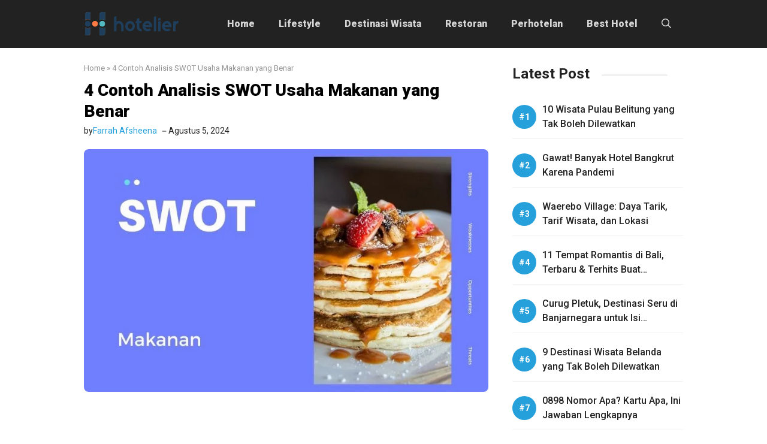

--- FILE ---
content_type: text/html; charset=UTF-8
request_url: https://hotelier.id/contoh-analisis-swot-usaha-makanan/
body_size: 26364
content:
<!DOCTYPE html><html lang="id"><head>
 <script>(function(c,l,a,r,i,t,y){
        c[a]=c[a]||function(){(c[a].q=c[a].q||[]).push(arguments)};
        t=l.createElement(r);t.async=1;t.src="https://www.clarity.ms/tag/"+i+"?ref=bwt";
        y=l.getElementsByTagName(r)[0];y.parentNode.insertBefore(t,y);
    })(window, document, "clarity", "script", "u0kw9tp83g");</script> <meta charset="UTF-8"><link rel="preconnect" href="https://fonts.gstatic.com/" crossorigin /><meta name='robots' content='index, follow, max-image-preview:large, max-snippet:-1, max-video-preview:-1' /><style>img:is([sizes="auto" i],[sizes^="auto," i]){contain-intrinsic-size:3000px 1500px}</style><meta name="viewport" content="width=device-width, initial-scale=1"><title>4 Contoh Analisis SWOT Usaha Makanan yang Benar</title><link rel="canonical" href="https://hotelier.id/contoh-analisis-swot-usaha-makanan/" /><meta property="og:locale" content="id_ID" /><meta property="og:type" content="article" /><meta property="og:title" content="4 Contoh Analisis SWOT Usaha Makanan yang Benar" /><meta property="og:description" content="Semua jenis usaha akan membutuhkan analisis SWOT untuk menjalankan perkembangan bisnis secara lebih mudah dan efektif. Hal ini, juga akan berlaku pada usaha makanan, sehingga contoh analisis SWOT usaha makanan ini dapat dijadikan acuan bagi para pelaku usaha di bidang ini yang masih pemula. Sampai saat ini ada banyak pelaku usaha yang memilih membangun bisnisnya ... Read more" /><meta property="og:url" content="https://hotelier.id/contoh-analisis-swot-usaha-makanan/" /><meta property="og:site_name" content="Hotelier" /><meta property="article:published_time" content="2024-08-04T21:13:49+00:00" /><meta property="og:image" content="https://hotelier.id/wp-content/uploads/2022/04/SWOT-makanan.jpg" /><meta property="og:image:width" content="800" /><meta property="og:image:height" content="480" /><meta property="og:image:type" content="image/jpeg" /><meta name="author" content="Farrah Afsheena" /><meta name="twitter:card" content="summary_large_image" /> <script type="application/ld+json" class="yoast-schema-graph">{"@context":"https://schema.org","@graph":[{"@type":"Article","@id":"https://hotelier.id/contoh-analisis-swot-usaha-makanan/#article","isPartOf":{"@id":"https://hotelier.id/contoh-analisis-swot-usaha-makanan/"},"author":{"name":"Farrah Afsheena","@id":"https://hotelier.id/#/schema/person/400e9ea25e3e1705d3660ce73b33002c"},"headline":"4 Contoh Analisis SWOT Usaha Makanan yang Benar","datePublished":"2024-08-04T21:13:49+00:00","mainEntityOfPage":{"@id":"https://hotelier.id/contoh-analisis-swot-usaha-makanan/"},"wordCount":1038,"commentCount":0,"publisher":{"@id":"https://hotelier.id/#/schema/person/400e9ea25e3e1705d3660ce73b33002c"},"image":{"@id":"https://hotelier.id/contoh-analisis-swot-usaha-makanan/#primaryimage"},"thumbnailUrl":"https://hotelier.id/wp-content/uploads/2022/04/SWOT-makanan.jpg","keywords":["FB Service"],"articleSection":["Food &amp; Beverage Service"],"inLanguage":"id","potentialAction":[{"@type":"CommentAction","name":"Comment","target":["https://hotelier.id/contoh-analisis-swot-usaha-makanan/#respond"]}]},{"@type":"WebPage","@id":"https://hotelier.id/contoh-analisis-swot-usaha-makanan/","url":"https://hotelier.id/contoh-analisis-swot-usaha-makanan/","name":"4 Contoh Analisis SWOT Usaha Makanan yang Benar","isPartOf":{"@id":"https://hotelier.id/#website"},"primaryImageOfPage":{"@id":"https://hotelier.id/contoh-analisis-swot-usaha-makanan/#primaryimage"},"image":{"@id":"https://hotelier.id/contoh-analisis-swot-usaha-makanan/#primaryimage"},"thumbnailUrl":"https://hotelier.id/wp-content/uploads/2022/04/SWOT-makanan.jpg","datePublished":"2024-08-04T21:13:49+00:00","breadcrumb":{"@id":"https://hotelier.id/contoh-analisis-swot-usaha-makanan/#breadcrumb"},"inLanguage":"id","potentialAction":[{"@type":"ReadAction","target":["https://hotelier.id/contoh-analisis-swot-usaha-makanan/"]}]},{"@type":"ImageObject","inLanguage":"id","@id":"https://hotelier.id/contoh-analisis-swot-usaha-makanan/#primaryimage","url":"https://hotelier.id/wp-content/uploads/2022/04/SWOT-makanan.jpg","contentUrl":"https://hotelier.id/wp-content/uploads/2022/04/SWOT-makanan.jpg","width":800,"height":480,"caption":"Contoh Analisis SWOT Usaha Makanan"},{"@type":"BreadcrumbList","@id":"https://hotelier.id/contoh-analisis-swot-usaha-makanan/#breadcrumb","itemListElement":[{"@type":"ListItem","position":1,"name":"Home","item":"https://hotelier.id/"},{"@type":"ListItem","position":2,"name":"4 Contoh Analisis SWOT Usaha Makanan yang Benar"}]},{"@type":"WebSite","@id":"https://hotelier.id/#website","url":"https://hotelier.id/","name":"Hotelier","description":"Lifestyle &amp; Travel Media","publisher":{"@id":"https://hotelier.id/#/schema/person/400e9ea25e3e1705d3660ce73b33002c"},"potentialAction":[{"@type":"SearchAction","target":{"@type":"EntryPoint","urlTemplate":"https://hotelier.id/?s={search_term_string}"},"query-input":{"@type":"PropertyValueSpecification","valueRequired":true,"valueName":"search_term_string"}}],"inLanguage":"id"},{"@type":["Person","Organization"],"@id":"https://hotelier.id/#/schema/person/400e9ea25e3e1705d3660ce73b33002c","name":"Farrah Afsheena","image":{"@type":"ImageObject","inLanguage":"id","@id":"https://hotelier.id/#/schema/person/image/","url":"https://hotelier.id/wp-content/uploads/2021/11/Farrah.png","contentUrl":"https://hotelier.id/wp-content/uploads/2021/11/Farrah.png","width":250,"height":250,"caption":"Farrah Afsheena"},"logo":{"@id":"https://hotelier.id/#/schema/person/image/"},"description":"Seorang lifestye enthusiast dan traveller Indonesia yang suka berbagi inspirasi melalui tulisan. Mari diskusi di kolom komentar ya..."}]}</script> <link rel='dns-prefetch' href='//static.addtoany.com' /><link href='https://fonts.gstatic.com' crossorigin rel='preconnect' /><link href='https://fonts.googleapis.com' crossorigin rel='preconnect' /><link rel="alternate" type="application/rss+xml" title="Hotelier &raquo; Feed" href="https://hotelier.id/feed/" /><link rel="alternate" type="application/rss+xml" title="Hotelier &raquo; Umpan Komentar" href="https://hotelier.id/comments/feed/" /><link rel="alternate" type="application/rss+xml" title="Hotelier &raquo; 4 Contoh Analisis SWOT Usaha Makanan yang Benar Umpan Komentar" href="https://hotelier.id/contoh-analisis-swot-usaha-makanan/feed/" /> <script>WebFontConfig={google:{families:["Roboto:100,100italic,300,300italic,regular,italic,500,500italic,700,700italic,900,900italic&display=swap"]}};if ( typeof WebFont === "object" && typeof WebFont.load === "function" ) { WebFont.load( WebFontConfig ); }</script><script data-optimized="1" src="https://hotelier.id/wp-content/plugins/litespeed-cache/assets/js/webfontloader.min.js"></script><link rel="preload" as="image" href="https://hotelier.id/wp-content/uploads/2022/04/SWOT-makanan.jpg.webp"><link data-optimized="1" rel='stylesheet' id='wp-block-library-css' href='https://hotelier.id/wp-content/litespeed/css/c419d8af4632d0cba8690cd065c2f035.css?ver=2f035' media='all' /><style id='classic-theme-styles-inline-css'>/*! This file is auto-generated */
.wp-block-button__link{color:#fff;background-color:#32373c;border-radius:9999px;box-shadow:none;text-decoration:none;padding:calc(.667em + 2px) calc(1.333em + 2px);font-size:1.125em}.wp-block-file__button{background:#32373c;color:#fff;text-decoration:none}</style><style id='global-styles-inline-css'>:root{--wp--preset--aspect-ratio--square:1;--wp--preset--aspect-ratio--4-3:4/3;--wp--preset--aspect-ratio--3-4:3/4;--wp--preset--aspect-ratio--3-2:3/2;--wp--preset--aspect-ratio--2-3:2/3;--wp--preset--aspect-ratio--16-9:16/9;--wp--preset--aspect-ratio--9-16:9/16;--wp--preset--color--black:#000000;--wp--preset--color--cyan-bluish-gray:#abb8c3;--wp--preset--color--white:#ffffff;--wp--preset--color--pale-pink:#f78da7;--wp--preset--color--vivid-red:#cf2e2e;--wp--preset--color--luminous-vivid-orange:#ff6900;--wp--preset--color--luminous-vivid-amber:#fcb900;--wp--preset--color--light-green-cyan:#7bdcb5;--wp--preset--color--vivid-green-cyan:#00d084;--wp--preset--color--pale-cyan-blue:#8ed1fc;--wp--preset--color--vivid-cyan-blue:#0693e3;--wp--preset--color--vivid-purple:#9b51e0;--wp--preset--color--contrast:var(--contrast);--wp--preset--color--contrast-2:var(--contrast-2);--wp--preset--color--contrast-3:var(--contrast-3);--wp--preset--color--base:var(--base);--wp--preset--color--base-2:var(--base-2);--wp--preset--color--base-3:var(--base-3);--wp--preset--color--accent:var(--accent);--wp--preset--color--red:var(--red);--wp--preset--gradient--vivid-cyan-blue-to-vivid-purple:linear-gradient(135deg,rgba(6,147,227,1) 0%,rgb(155,81,224) 100%);--wp--preset--gradient--light-green-cyan-to-vivid-green-cyan:linear-gradient(135deg,rgb(122,220,180) 0%,rgb(0,208,130) 100%);--wp--preset--gradient--luminous-vivid-amber-to-luminous-vivid-orange:linear-gradient(135deg,rgba(252,185,0,1) 0%,rgba(255,105,0,1) 100%);--wp--preset--gradient--luminous-vivid-orange-to-vivid-red:linear-gradient(135deg,rgba(255,105,0,1) 0%,rgb(207,46,46) 100%);--wp--preset--gradient--very-light-gray-to-cyan-bluish-gray:linear-gradient(135deg,rgb(238,238,238) 0%,rgb(169,184,195) 100%);--wp--preset--gradient--cool-to-warm-spectrum:linear-gradient(135deg,rgb(74,234,220) 0%,rgb(151,120,209) 20%,rgb(207,42,186) 40%,rgb(238,44,130) 60%,rgb(251,105,98) 80%,rgb(254,248,76) 100%);--wp--preset--gradient--blush-light-purple:linear-gradient(135deg,rgb(255,206,236) 0%,rgb(152,150,240) 100%);--wp--preset--gradient--blush-bordeaux:linear-gradient(135deg,rgb(254,205,165) 0%,rgb(254,45,45) 50%,rgb(107,0,62) 100%);--wp--preset--gradient--luminous-dusk:linear-gradient(135deg,rgb(255,203,112) 0%,rgb(199,81,192) 50%,rgb(65,88,208) 100%);--wp--preset--gradient--pale-ocean:linear-gradient(135deg,rgb(255,245,203) 0%,rgb(182,227,212) 50%,rgb(51,167,181) 100%);--wp--preset--gradient--electric-grass:linear-gradient(135deg,rgb(202,248,128) 0%,rgb(113,206,126) 100%);--wp--preset--gradient--midnight:linear-gradient(135deg,rgb(2,3,129) 0%,rgb(40,116,252) 100%);--wp--preset--font-size--small:13px;--wp--preset--font-size--medium:20px;--wp--preset--font-size--large:36px;--wp--preset--font-size--x-large:42px;--wp--preset--spacing--20:0.44rem;--wp--preset--spacing--30:0.67rem;--wp--preset--spacing--40:1rem;--wp--preset--spacing--50:1.5rem;--wp--preset--spacing--60:2.25rem;--wp--preset--spacing--70:3.38rem;--wp--preset--spacing--80:5.06rem;--wp--preset--shadow--natural:6px 6px 9px rgba(0, 0, 0, 0.2);--wp--preset--shadow--deep:12px 12px 50px rgba(0, 0, 0, 0.4);--wp--preset--shadow--sharp:6px 6px 0px rgba(0, 0, 0, 0.2);--wp--preset--shadow--outlined:6px 6px 0px -3px rgba(255, 255, 255, 1), 6px 6px rgba(0, 0, 0, 1);--wp--preset--shadow--crisp:6px 6px 0px rgba(0, 0, 0, 1)}:where(.is-layout-flex){gap:.5em}:where(.is-layout-grid){gap:.5em}body .is-layout-flex{display:flex}.is-layout-flex{flex-wrap:wrap;align-items:center}.is-layout-flex>:is(*,div){margin:0}body .is-layout-grid{display:grid}.is-layout-grid>:is(*,div){margin:0}:where(.wp-block-columns.is-layout-flex){gap:2em}:where(.wp-block-columns.is-layout-grid){gap:2em}:where(.wp-block-post-template.is-layout-flex){gap:1.25em}:where(.wp-block-post-template.is-layout-grid){gap:1.25em}.has-black-color{color:var(--wp--preset--color--black)!important}.has-cyan-bluish-gray-color{color:var(--wp--preset--color--cyan-bluish-gray)!important}.has-white-color{color:var(--wp--preset--color--white)!important}.has-pale-pink-color{color:var(--wp--preset--color--pale-pink)!important}.has-vivid-red-color{color:var(--wp--preset--color--vivid-red)!important}.has-luminous-vivid-orange-color{color:var(--wp--preset--color--luminous-vivid-orange)!important}.has-luminous-vivid-amber-color{color:var(--wp--preset--color--luminous-vivid-amber)!important}.has-light-green-cyan-color{color:var(--wp--preset--color--light-green-cyan)!important}.has-vivid-green-cyan-color{color:var(--wp--preset--color--vivid-green-cyan)!important}.has-pale-cyan-blue-color{color:var(--wp--preset--color--pale-cyan-blue)!important}.has-vivid-cyan-blue-color{color:var(--wp--preset--color--vivid-cyan-blue)!important}.has-vivid-purple-color{color:var(--wp--preset--color--vivid-purple)!important}.has-black-background-color{background-color:var(--wp--preset--color--black)!important}.has-cyan-bluish-gray-background-color{background-color:var(--wp--preset--color--cyan-bluish-gray)!important}.has-white-background-color{background-color:var(--wp--preset--color--white)!important}.has-pale-pink-background-color{background-color:var(--wp--preset--color--pale-pink)!important}.has-vivid-red-background-color{background-color:var(--wp--preset--color--vivid-red)!important}.has-luminous-vivid-orange-background-color{background-color:var(--wp--preset--color--luminous-vivid-orange)!important}.has-luminous-vivid-amber-background-color{background-color:var(--wp--preset--color--luminous-vivid-amber)!important}.has-light-green-cyan-background-color{background-color:var(--wp--preset--color--light-green-cyan)!important}.has-vivid-green-cyan-background-color{background-color:var(--wp--preset--color--vivid-green-cyan)!important}.has-pale-cyan-blue-background-color{background-color:var(--wp--preset--color--pale-cyan-blue)!important}.has-vivid-cyan-blue-background-color{background-color:var(--wp--preset--color--vivid-cyan-blue)!important}.has-vivid-purple-background-color{background-color:var(--wp--preset--color--vivid-purple)!important}.has-black-border-color{border-color:var(--wp--preset--color--black)!important}.has-cyan-bluish-gray-border-color{border-color:var(--wp--preset--color--cyan-bluish-gray)!important}.has-white-border-color{border-color:var(--wp--preset--color--white)!important}.has-pale-pink-border-color{border-color:var(--wp--preset--color--pale-pink)!important}.has-vivid-red-border-color{border-color:var(--wp--preset--color--vivid-red)!important}.has-luminous-vivid-orange-border-color{border-color:var(--wp--preset--color--luminous-vivid-orange)!important}.has-luminous-vivid-amber-border-color{border-color:var(--wp--preset--color--luminous-vivid-amber)!important}.has-light-green-cyan-border-color{border-color:var(--wp--preset--color--light-green-cyan)!important}.has-vivid-green-cyan-border-color{border-color:var(--wp--preset--color--vivid-green-cyan)!important}.has-pale-cyan-blue-border-color{border-color:var(--wp--preset--color--pale-cyan-blue)!important}.has-vivid-cyan-blue-border-color{border-color:var(--wp--preset--color--vivid-cyan-blue)!important}.has-vivid-purple-border-color{border-color:var(--wp--preset--color--vivid-purple)!important}.has-vivid-cyan-blue-to-vivid-purple-gradient-background{background:var(--wp--preset--gradient--vivid-cyan-blue-to-vivid-purple)!important}.has-light-green-cyan-to-vivid-green-cyan-gradient-background{background:var(--wp--preset--gradient--light-green-cyan-to-vivid-green-cyan)!important}.has-luminous-vivid-amber-to-luminous-vivid-orange-gradient-background{background:var(--wp--preset--gradient--luminous-vivid-amber-to-luminous-vivid-orange)!important}.has-luminous-vivid-orange-to-vivid-red-gradient-background{background:var(--wp--preset--gradient--luminous-vivid-orange-to-vivid-red)!important}.has-very-light-gray-to-cyan-bluish-gray-gradient-background{background:var(--wp--preset--gradient--very-light-gray-to-cyan-bluish-gray)!important}.has-cool-to-warm-spectrum-gradient-background{background:var(--wp--preset--gradient--cool-to-warm-spectrum)!important}.has-blush-light-purple-gradient-background{background:var(--wp--preset--gradient--blush-light-purple)!important}.has-blush-bordeaux-gradient-background{background:var(--wp--preset--gradient--blush-bordeaux)!important}.has-luminous-dusk-gradient-background{background:var(--wp--preset--gradient--luminous-dusk)!important}.has-pale-ocean-gradient-background{background:var(--wp--preset--gradient--pale-ocean)!important}.has-electric-grass-gradient-background{background:var(--wp--preset--gradient--electric-grass)!important}.has-midnight-gradient-background{background:var(--wp--preset--gradient--midnight)!important}.has-small-font-size{font-size:var(--wp--preset--font-size--small)!important}.has-medium-font-size{font-size:var(--wp--preset--font-size--medium)!important}.has-large-font-size{font-size:var(--wp--preset--font-size--large)!important}.has-x-large-font-size{font-size:var(--wp--preset--font-size--x-large)!important}:where(.wp-block-post-template.is-layout-flex){gap:1.25em}:where(.wp-block-post-template.is-layout-grid){gap:1.25em}:where(.wp-block-columns.is-layout-flex){gap:2em}:where(.wp-block-columns.is-layout-grid){gap:2em}:root :where(.wp-block-pullquote){font-size:1.5em;line-height:1.6}</style><link data-optimized="1" rel='stylesheet' id='toc-screen-css' href='https://hotelier.id/wp-content/litespeed/css/3887620e572656d6099b23a686717d47.css?ver=17d47' media='all' /><link data-optimized="1" rel='stylesheet' id='generate-comments-css' href='https://hotelier.id/wp-content/litespeed/css/bb2178d2bc81a675e71fe62df2200693.css?ver=00693' media='all' /><link data-optimized="1" rel='stylesheet' id='generate-style-css' href='https://hotelier.id/wp-content/litespeed/css/d0bd190cff1507264dc8555050176c0d.css?ver=76c0d' media='all' /><style id='generate-style-inline-css'>body{background-color:#fff;color:var(--contrast)}a{color:var(--accent)}a:hover,a:focus,a:active{color:var(--contrast)}.grid-container{max-width:1000px}.wp-block-group__inner-container{max-width:1000px;margin-left:auto;margin-right:auto}.site-header .header-image{width:160px}:root{--contrast:#222222;--contrast-2:#575760;--contrast-3:#b2b2be;--base:#f7f8f9;--base-2:#f7f8f9;--base-3:#ffffff;--accent:#25a0db;--red:#f36652}:root .has-contrast-color{color:var(--contrast)}:root .has-contrast-background-color{background-color:var(--contrast)}:root .has-contrast-2-color{color:var(--contrast-2)}:root .has-contrast-2-background-color{background-color:var(--contrast-2)}:root .has-contrast-3-color{color:var(--contrast-3)}:root .has-contrast-3-background-color{background-color:var(--contrast-3)}:root .has-base-color{color:var(--base)}:root .has-base-background-color{background-color:var(--base)}:root .has-base-2-color{color:var(--base-2)}:root .has-base-2-background-color{background-color:var(--base-2)}:root .has-base-3-color{color:var(--base-3)}:root .has-base-3-background-color{background-color:var(--base-3)}:root .has-accent-color{color:var(--accent)}:root .has-accent-background-color{background-color:var(--accent)}:root .has-red-color{color:var(--red)}:root .has-red-background-color{background-color:var(--red)}.gp-modal:not(.gp-modal--open):not(.gp-modal--transition){display:none}.gp-modal--transition:not(.gp-modal--open){pointer-events:none}.gp-modal-overlay:not(.gp-modal-overlay--open):not(.gp-modal--transition){display:none}.gp-modal__overlay{display:none;position:fixed;top:0;left:0;right:0;bottom:0;background:rgb(0 0 0 / .2);display:flex;justify-content:center;align-items:center;z-index:10000;backdrop-filter:blur(3px);transition:opacity 500ms ease;opacity:0}.gp-modal--open:not(.gp-modal--transition) .gp-modal__overlay{opacity:1}.gp-modal__container{max-width:100%;max-height:100vh;transform:scale(.9);transition:transform 500ms ease;padding:0 10px}.gp-modal--open:not(.gp-modal--transition) .gp-modal__container{transform:scale(1)}.search-modal-fields{display:flex}.gp-search-modal .gp-modal__overlay{align-items:flex-start;padding-top:25vh;background:var(--gp-search-modal-overlay-bg-color)}.search-modal-form{width:500px;max-width:100%;background-color:var(--gp-search-modal-bg-color);color:var(--gp-search-modal-text-color)}.search-modal-form .search-field,.search-modal-form .search-field:focus{width:100%;height:60px;background-color:#fff0;border:0;appearance:none;color:currentColor}.search-modal-fields button,.search-modal-fields button:active,.search-modal-fields button:focus,.search-modal-fields button:hover{background-color:#fff0;border:0;color:currentColor;width:60px}body,button,input,select,textarea{font-family:Roboto,sans-serif}.main-title{font-family:Roboto,sans-serif;font-weight:900}h2{font-family:Roboto,sans-serif;font-weight:700;font-size:28px}h3{font-family:Roboto,sans-serif;font-weight:700;font-size:26px}h4{font-family:Roboto,sans-serif;font-weight:700}.page-title,.entry-title,.widget-title{font-family:Roboto,sans-serif;font-weight:700;font-size:24px}@media (max-width:768px){.page-title,.entry-title,.widget-title{font-size:28px}}.main-navigation a,.main-navigation .menu-toggle,.main-navigation .menu-bar-items{font-family:Roboto,sans-serif;font-weight:900;font-size:16px}.top-bar{background-color:#636363;color:#fff}.top-bar a{color:#fff}.top-bar a:hover{color:#303030}.site-header{background-color:var(--contrast)}.main-title a,.main-title a:hover{color:#fff}.site-description{color:#fff}.main-navigation .main-nav ul li a,.main-navigation .menu-toggle,.main-navigation .menu-bar-items{color:rgb(255 255 255 / .81)}.main-navigation .main-nav ul li:not([class*="current-menu-"]):hover>a,.main-navigation .main-nav ul li:not([class*="current-menu-"]):focus>a,.main-navigation .main-nav ul li.sfHover:not([class*="current-menu-"])>a,.main-navigation .menu-bar-item:hover>a,.main-navigation .menu-bar-item.sfHover>a{color:#fff}button.menu-toggle:hover,button.menu-toggle:focus{color:rgb(255 255 255 / .81)}.main-navigation .main-nav ul li[class*="current-menu-"]>a{color:#fff}.navigation-search input[type="search"],.navigation-search input[type="search"]:active,.navigation-search input[type="search"]:focus,.main-navigation .main-nav ul li.search-item.active>a,.main-navigation .menu-bar-items .search-item.active>a{color:#fff}.main-navigation ul ul{background-color:var(--base)}.main-navigation .main-nav ul ul li a{color:var(--contrast)}.main-navigation .main-nav ul ul li:not([class*="current-menu-"]):hover>a,.main-navigation .main-nav ul ul li:not([class*="current-menu-"]):focus>a,.main-navigation .main-nav ul ul li.sfHover:not([class*="current-menu-"])>a{color:var(--accent)}.main-navigation .main-nav ul ul li[class*="current-menu-"]>a{color:var(--accent)}.separate-containers .inside-article,.separate-containers .comments-area,.separate-containers .page-header,.one-container .container,.separate-containers .paging-navigation,.inside-page-header{background-color:#fff}.entry-title a{color:var(--contrast)}.entry-title a:hover{color:var(--contrast-2)}.entry-meta{color:var(--contrast-2)}.sidebar .widget{background-color:var(--base-3)}.footer-widgets{background-color:var(--base-3)}.site-info{background-color:var(--base-3)}input[type="text"],input[type="email"],input[type="url"],input[type="password"],input[type="search"],input[type="tel"],input[type="number"],textarea,select{color:var(--contrast);background-color:var(--base-2);border-color:var(--base)}input[type="text"]:focus,input[type="email"]:focus,input[type="url"]:focus,input[type="password"]:focus,input[type="search"]:focus,input[type="tel"]:focus,input[type="number"]:focus,textarea:focus,select:focus{color:var(--contrast);background-color:var(--base-2);border-color:var(--contrast-3)}button,html input[type="button"],input[type="reset"],input[type="submit"],a.button,a.wp-block-button__link:not(.has-background){color:#fff;background-color:#55555e}button:hover,html input[type="button"]:hover,input[type="reset"]:hover,input[type="submit"]:hover,a.button:hover,button:focus,html input[type="button"]:focus,input[type="reset"]:focus,input[type="submit"]:focus,a.button:focus,a.wp-block-button__link:not(.has-background):active,a.wp-block-button__link:not(.has-background):focus,a.wp-block-button__link:not(.has-background):hover{color:#fff;background-color:#3f4047}a.generate-back-to-top{background-color:rgb(0 0 0 / .4);color:#fff}a.generate-back-to-top:hover,a.generate-back-to-top:focus{background-color:rgb(0 0 0 / .6);color:#fff}:root{--gp-search-modal-bg-color:var(--base-3);--gp-search-modal-text-color:var(--contrast);--gp-search-modal-overlay-bg-color:rgba(0,0,0,0.2)}@media (max-width:768px){.main-navigation .menu-bar-item:hover>a,.main-navigation .menu-bar-item.sfHover>a{background:none;color:rgb(255 255 255 / .81)}}.inside-header{padding:10px 0 10px 0}.nav-below-header .main-navigation .inside-navigation.grid-container,.nav-above-header .main-navigation .inside-navigation.grid-container{padding:0 20px 0 20px}.separate-containers .inside-article,.separate-containers .comments-area,.separate-containers .page-header,.separate-containers .paging-navigation,.one-container .site-content,.inside-page-header{padding:0}.site-main .wp-block-group__inner-container{padding:0}.separate-containers .paging-navigation{padding-top:20px;padding-bottom:20px}.entry-content .alignwide,body:not(.no-sidebar) .entry-content .alignfull{margin-left:0;width:calc(100% + 0px);max-width:calc(100% + 0px)}.one-container.right-sidebar .site-main,.one-container.both-right .site-main{margin-right:0}.one-container.left-sidebar .site-main,.one-container.both-left .site-main{margin-left:0}.one-container.both-sidebars .site-main{margin:0}.sidebar .widget,.page-header,.widget-area .main-navigation,.site-main>*{margin-bottom:25px}.separate-containers .site-main{margin:25px}.both-right .inside-left-sidebar,.both-left .inside-left-sidebar{margin-right:12px}.both-right .inside-right-sidebar,.both-left .inside-right-sidebar{margin-left:12px}.one-container.archive .post:not(:last-child):not(.is-loop-template-item),.one-container.blog .post:not(:last-child):not(.is-loop-template-item){padding-bottom:0}.separate-containers .featured-image{margin-top:25px}.separate-containers .inside-right-sidebar,.separate-containers .inside-left-sidebar{margin-top:25px;margin-bottom:25px}.rtl .menu-item-has-children .dropdown-menu-toggle{padding-left:20px}.rtl .main-navigation .main-nav ul li.menu-item-has-children>a{padding-right:20px}@media (max-width:768px){.separate-containers .inside-article,.separate-containers .comments-area,.separate-containers .page-header,.separate-containers .paging-navigation,.one-container .site-content,.inside-page-header{padding:0}.site-main .wp-block-group__inner-container{padding:0}.inside-top-bar{padding-right:30px;padding-left:30px}.inside-header{padding-top:15px;padding-right:20px;padding-bottom:15px;padding-left:20px}.widget-area .widget{padding-top:30px;padding-right:30px;padding-bottom:30px;padding-left:30px}.footer-widgets-container{padding-top:30px;padding-right:30px;padding-bottom:30px;padding-left:30px}.inside-site-info{padding-right:30px;padding-left:30px}.entry-content .alignwide,body:not(.no-sidebar) .entry-content .alignfull{margin-left:0;width:calc(100% + 0px);max-width:calc(100% + 0px)}.one-container .site-main .paging-navigation{margin-bottom:25px}}.is-right-sidebar{width:30%}.is-left-sidebar{width:30%}.site-content .content-area{width:70%}@media (max-width:768px){.main-navigation .menu-toggle,.sidebar-nav-mobile:not(#sticky-placeholder){display:block}.main-navigation ul,.gen-sidebar-nav,.main-navigation:not(.slideout-navigation):not(.toggled) .main-nav>ul,.has-inline-mobile-toggle #site-navigation .inside-navigation>*:not(.navigation-search):not(.main-nav){display:none}.nav-align-right .inside-navigation,.nav-align-center .inside-navigation{justify-content:space-between}.has-inline-mobile-toggle .mobile-menu-control-wrapper{display:flex;flex-wrap:wrap}.has-inline-mobile-toggle .inside-header{flex-direction:row;text-align:left;flex-wrap:wrap}.has-inline-mobile-toggle .header-widget,.has-inline-mobile-toggle #site-navigation{flex-basis:100%}.nav-float-left .has-inline-mobile-toggle #site-navigation{order:10}}.dynamic-author-image-rounded{border-radius:100%}.dynamic-featured-image,.dynamic-author-image{vertical-align:middle}.one-container.blog .dynamic-content-template:not(:last-child),.one-container.archive .dynamic-content-template:not(:last-child){padding-bottom:0}.dynamic-entry-excerpt>p:last-child{margin-bottom:0}@media (max-width:768px){.main-navigation .main-nav ul li a,.main-navigation .menu-toggle,.main-navigation .mobile-bar-items a,.main-navigation .menu-bar-item>a{line-height:35px}.main-navigation .site-logo.navigation-logo img,.mobile-header-navigation .site-logo.mobile-header-logo img,.navigation-search input[type="search"]{height:35px}}.post-image:not(:first-child),.page-content:not(:first-child),.entry-content:not(:first-child),.entry-summary:not(:first-child),footer.entry-meta{margin-top:0em}.post-image-above-header .inside-article div.featured-image,.post-image-above-header .inside-article div.post-image{margin-bottom:0em}.main-navigation.slideout-navigation .main-nav>ul>li>a{line-height:40px}</style><link data-optimized="1" rel='stylesheet' id='generate-child-css' href='https://hotelier.id/wp-content/litespeed/css/da95c531f95fb94660f13ac776170c28.css?ver=70c28' media='all' /><link data-optimized="1" rel='stylesheet' id='addtoany-css' href='https://hotelier.id/wp-content/litespeed/css/4d2a93f9b8ec4a7ac992eb980888d0fe.css?ver=8d0fe' media='all' /><style id='generateblocks-inline-css'>.gb-container-6512a804{font-size:13px;text-align:left;margin-bottom:10px;color:#929292}.gb-container-6512a804 a{color:var(--tax-color)}.gb-container-6512a804 a:hover{color:var(--accent)}.gb-container-97589947{max-width:1000px;margin-right:auto;margin-bottom:20px;margin-left:auto}.gb-container-2fd7b497{margin-bottom:5px}.gb-container-8ac39e50{display:flex;align-items:center;font-size:14px}.gb-container-679a2aa2{display:flex;align-items:center;column-gap:5px}.gb-container-df597aaf{display:flex;align-items:center;column-gap:5px;padding-left:5px}.gb-container-aa1a64fd{margin-top:0;margin-bottom:25px}.gb-container-fee3bc7f{display:flex;align-items:center;justify-content:space-between;column-gap:35px;padding-top:15px;padding-bottom:15px;margin-top:35px;margin-bottom:35px;border-top:1px solid #f1f1f1;border-bottom:1px solid #f1f1f1}.gb-container-8986b269{font-size:15px}.gb-container-7d207840{font-size:15px}.gb-container-ff645e26{margin-top:35px}.gb-container-dbd90480{display:flex;column-gap:20px;padding:20px;border-radius:5px;border:1px solid #f1f1f1}.gb-container-1f861f04{width:7%}.gb-container-48a310ce{width:93%;display:inline-flex;flex-direction:column;justify-content:center;font-size:14px}.gb-container-51c47e52{margin-top:25px;margin-bottom:25px}.gb-container-11469201{margin-top:25px;margin-bottom:25px}.gb-container-00c3445a{margin-top:50px}.gb-container-38fd96a4{margin-top:40px;border-radius:8px;border:0 solid var(--accent);background-color:rgb(255 255 255 / .03)}.gb-container-3067e540{padding-bottom:5px;margin-bottom:15px;border-bottom-color:var(--tax-bg)}.gb-grid-wrapper>.gb-grid-column-3067e540{width:100%}.gb-container-236fdf1f{width:100%;display:flex;align-items:center;column-gap:20px;border-bottom-color:#e6e9ed}.gb-container-7333e715{width:260px}.gb-container-97a3c088{width:60%;height:100%;display:flex;flex-direction:column;justify-content:center}.gb-container-b360355d{font-size:11px;text-transform:uppercase;margin-bottom:8px}.gb-container-f023c041{display:flex;align-items:center;margin-bottom:0}.gb-container-e45c0320{padding-left:15px;background-color:#fff}.gb-container-90f1067f>.gb-inside-container{padding:0}.gb-grid-wrapper>.gb-grid-column-90f1067f{width:100%}.gb-grid-wrapper>.gb-grid-column-90f1067f>.gb-container{display:flex;flex-direction:column;height:100%}.gb-container-9268e234{border-bottom:1px solid #f1f1f1}.gb-container-9268e234>.gb-inside-container{padding-bottom:10px;padding-left:50px}.gb-grid-wrapper>.gb-grid-column-9268e234{width:100px;flex-grow:1}.gb-grid-wrapper>.gb-grid-column-9268e234>.gb-container{display:flex;flex-direction:column;height:100%}.gb-container-c7ba4d56{padding-top:20px;padding-bottom:20px;margin-top:25px;border-top:1px solid #f1f1f1;background-color:var(--contrast);color:#fff}.gb-container-5c22e321{max-width:1000px;display:flex;align-items:center;justify-content:space-between;font-size:14px;margin-right:auto;margin-left:auto;color:#fff}.gb-container-5c22e321 a{color:#fff}h2.gb-headline-da91491a{font-size:28px;line-height:1.25em;font-weight:800;margin-bottom:0}h2.gb-headline-da91491a a{color:#000}h2.gb-headline-da91491a a:hover{color:var(--accent)}p.gb-headline-2cdfd1f3{margin-bottom:0}p.gb-headline-2debba15{margin-bottom:0}p.gb-headline-2debba15 a{color:var(--accent)}p.gb-headline-b98d70e0{display:flex;align-items:center;column-gap:.5em;margin-bottom:0}p.gb-headline-b98d70e0 .gb-icon{line-height:0}p.gb-headline-b98d70e0 .gb-icon svg{width:1em;height:1em;fill:currentColor}h2.gb-headline-88a41451{display:flex;flex-direction:row;align-items:center;justify-content:flex-start;column-gap:.5em;font-size:18px;line-height:24px;margin-bottom:0}h2.gb-headline-88a41451 a{color:var(--contrast)}h2.gb-headline-88a41451 a:hover{color:var(--accent)}p.gb-headline-f4e1759c{font-weight:700;margin-bottom:10px}p.gb-headline-a24c5ae8{font-weight:700;margin-bottom:10px}p.gb-headline-2ce99542{display:flex;align-items:center;column-gap:6px;font-weight:500;margin-bottom:0;color:var(--contrast-3)}p.gb-headline-2ce99542 a{color:var(--contrast)}p.gb-headline-2ce99542 a:hover{color:var(--accent)}h3.gb-headline-cbff5f90{font-size:18px;line-height:24px;font-weight:700;margin-bottom:5px;color:var(--contrast)}h3.gb-headline-cbff5f90 a{color:var(--contrast)}h3.gb-headline-cbff5f90 a:hover{color:var(--contrast-2)}p.gb-headline-6ec65703{display:flex;align-items:center;font-size:11px;font-weight:700;margin-bottom:0}p.gb-headline-6ec65703 a{color:#666}p.gb-headline-6ec65703 a:hover{color:var(--contrast)}p.gb-headline-04d4ba13{display:flex;align-items:center;column-gap:0;font-size:11px;margin-bottom:0;margin-left:3px;color:#666}p.gb-headline-04d4ba13 .gb-icon{line-height:0}p.gb-headline-04d4ba13 .gb-icon svg{width:1.5em;height:1.5em;fill:currentColor}p.gb-headline-4ae9af0b{font-size:16px;font-weight:500;margin-bottom:0;color:var(--contrast)}p.gb-headline-4ae9af0b a{color:var(--contrast)}p.gb-headline-4ae9af0b a:hover{color:var(--accent)}p.gb-headline-78cf49a8{font-size:13px;margin-bottom:0}.gb-image-289d05d7{border-radius:8px;vertical-align:middle}.gb-image-b790cd71{border-radius:50px;width:100%;object-fit:cover;vertical-align:middle}.gb-image-fa807c8c{width:100%;object-fit:cover;vertical-align:middle}.gb-grid-wrapper-f876f70e{display:flex;flex-wrap:wrap}.gb-grid-wrapper-f876f70e>.gb-grid-column{box-sizing:border-box}.gb-grid-wrapper-b4c01f30{display:flex;flex-wrap:wrap;margin-left:-20px}.gb-grid-wrapper-b4c01f30>.gb-grid-column{box-sizing:border-box;padding-left:20px;padding-bottom:20px}.gb-grid-wrapper-d95af884{display:flex;flex-wrap:wrap}.gb-grid-wrapper-d95af884>.gb-grid-column{box-sizing:border-box}@media (max-width:1024px){.gb-container-236fdf1f{flex-direction:row;row-gap:25px;margin-bottom:30px}.gb-container-7333e715{width:40%}.gb-grid-wrapper>.gb-grid-column-7333e715{width:40%}.gb-container-97a3c088{width:60%}.gb-grid-wrapper>.gb-grid-column-97a3c088{width:60%}.gb-container-5c22e321{flex-direction:column-reverse;align-items:center;justify-content:center;row-gap:10px;padding-right:20px;padding-left:20px}h2.gb-headline-da91491a{line-height:1.2em;padding-right:0}.gb-image-b790cd71{width:120px}.gb-image-fa807c8c{width:100%;object-fit:cover}}@media (max-width:767px){.gb-container-6512a804{font-size:13px;text-align:left}.gb-container-679a2aa2{column-gap:2px}.gb-container-df597aaf{column-gap:3px;margin-left:8px}.gb-container-aa1a64fd{margin-bottom:15px}.gb-container-fee3bc7f{flex-direction:row;align-items:flex-start}.gb-container-8986b269{font-size:12px}.gb-container-7d207840{font-size:12px}.gb-container-dbd90480{flex-direction:column;align-items:center;row-gap:15px}.gb-container-1f861f04{width:25%}.gb-grid-wrapper>.gb-grid-column-1f861f04{width:25%}.gb-container-48a310ce{align-items:center;text-align:center}.gb-container-236fdf1f{align-items:center;column-gap:15px;margin-bottom:0}.gb-container-e45c0320{padding-right:20px;padding-left:20px}.gb-grid-wrapper>.gb-grid-column-90f1067f{width:100%}.gb-container-c7ba4d56{margin-top:0}h2.gb-headline-da91491a{font-size:26px}h3.gb-headline-cbff5f90{font-size:15px;line-height:24px}p.gb-headline-04d4ba13 .gb-icon svg{width:.75em;height:.75em}.gb-block-image-b790cd71{text-align:center}.gb-image-b790cd71{width:80px}}:root{--gb-container-width:1000px}.gb-container .wp-block-image img{vertical-align:middle}.gb-grid-wrapper .wp-block-image{margin-bottom:0}.gb-highlight{background:none}.gb-shape{line-height:0}</style><link data-optimized="1" rel='stylesheet' id='generate-blog-css' href='https://hotelier.id/wp-content/litespeed/css/43df4a610c2b1bbb2440ddf2852bf5ca.css?ver=bf5ca' media='all' /><link data-optimized="1" rel='stylesheet' id='generate-offside-css' href='https://hotelier.id/wp-content/litespeed/css/212c1cb150025633bcd79560c780bcb4.css?ver=0bcb4' media='all' /><style id='generate-offside-inline-css'>:root{--gp-slideout-width:265px}.slideout-navigation.main-navigation{background-color:var(--accent)}.slideout-navigation.main-navigation .main-nav ul li a{color:#fff}.slideout-navigation.main-navigation ul ul{background-color:#fff0}.slideout-navigation.main-navigation .main-nav ul li:not([class*="current-menu-"]):hover>a,.slideout-navigation.main-navigation .main-nav ul li:not([class*="current-menu-"]):focus>a,.slideout-navigation.main-navigation .main-nav ul li.sfHover:not([class*="current-menu-"])>a{color:#fff}.slideout-navigation.main-navigation .main-nav ul li[class*="current-menu-"]>a{color:#fff}.slideout-navigation,.slideout-navigation a{color:#fff}.slideout-navigation button.slideout-exit{color:#fff;padding-left:20px;padding-right:20px}.slide-opened nav.toggled .menu-toggle:before{display:none}@media (max-width:768px){.menu-bar-item.slideout-toggle{display:none}}.slideout-navigation.main-navigation .main-nav ul li a{font-family:Roboto,sans-serif;font-weight:500}</style> <script id="addtoany-core-js-before">window.a2a_config=window.a2a_config||{};a2a_config.callbacks=[];a2a_config.overlays=[];a2a_config.templates={};a2a_localize = {
	Share: "Share",
	Save: "Save",
	Subscribe: "Subscribe",
	Email: "Email",
	Bookmark: "Bookmark",
	ShowAll: "Show all",
	ShowLess: "Show less",
	FindServices: "Find service(s)",
	FindAnyServiceToAddTo: "Instantly find any service to add to",
	PoweredBy: "Powered by",
	ShareViaEmail: "Share via email",
	SubscribeViaEmail: "Subscribe via email",
	BookmarkInYourBrowser: "Bookmark in your browser",
	BookmarkInstructions: "Press Ctrl+D or \u2318+D to bookmark this page",
	AddToYourFavorites: "Add to your favorites",
	SendFromWebOrProgram: "Send from any email address or email program",
	EmailProgram: "Email program",
	More: "More&#8230;",
	ThanksForSharing: "Thanks for sharing!",
	ThanksForFollowing: "Thanks for following!"
};</script> <script defer src="https://static.addtoany.com/menu/page.js" id="addtoany-core-js"></script> <script src="https://hotelier.id/wp-includes/js/jquery/jquery.min.js" id="jquery-core-js"></script> <script data-optimized="1" src="https://hotelier.id/wp-content/litespeed/js/9b2123d815b9b85d4d7f8f463ab0c2db.js?ver=0c2db" id="jquery-migrate-js"></script> <script data-optimized="1" defer src="https://hotelier.id/wp-content/litespeed/js/a30038dec89af75a9fdfb2f0a8367e83.js?ver=67e83" id="addtoany-jquery-js"></script> <link rel="https://api.w.org/" href="https://hotelier.id/wp-json/" /><link rel="alternate" title="JSON" type="application/json" href="https://hotelier.id/wp-json/wp/v2/posts/5515" /><link rel="EditURI" type="application/rsd+xml" title="RSD" href="https://hotelier.id/xmlrpc.php?rsd" /><meta name="generator" content="WordPress 6.8.3" /><link rel='shortlink' href='https://hotelier.id/?p=5515' /><link rel="alternate" title="oEmbed (JSON)" type="application/json+oembed" href="https://hotelier.id/wp-json/oembed/1.0/embed?url=https%3A%2F%2Fhotelier.id%2Fcontoh-analisis-swot-usaha-makanan%2F" /><link rel="alternate" title="oEmbed (XML)" type="text/xml+oembed" href="https://hotelier.id/wp-json/oembed/1.0/embed?url=https%3A%2F%2Fhotelier.id%2Fcontoh-analisis-swot-usaha-makanan%2F&#038;format=xml" /><link rel="pingback" href="https://hotelier.id/xmlrpc.php"> <script async src="https://pagead2.googlesyndication.com/pagead/js/adsbygoogle.js?client=ca-pub-4404019521107672"
     crossorigin="anonymous"></script> <meta name="google-adsense-account" content="ca-pub-4404019521107672"><style>.site-header{border-bottom:0 solid #f1f1f1}.inside-header{position:relative;flex-direction:row!important}.top_nav{position:absolute;right:0}.inside-navigation.grid-container{justify-content:center}.toggle_button,.search_button{position:absolute}.top_toggle{margin-top:6px;position:absolute;right:0;z-index:991}.toggle_button{left:0}.search_button{right:0}a.search-icon{color:var(--tax-color)}.main-navigation .menu-toggle{padding-right:0;padding-left:0;font-size:23px}.wp-block-search__inside-wrapper{border:none}.wp-block-search__inside-wrapper input.wp-block-search__input{background:#fff;border:none!Important}.wp-block-search__inside-wrapper button{font-weight:900!important;border-radius:5px!important}.wp-block-social-links{margin:0!important}.rank-math-breadcrumb p{margin-bottom:0}.breadcrumb{line-height:18px}.main-navigation ul.sub-menu{background:#fff;border-radius:8px;padding:8px 5px;box-shadow:0 0 20px rgb(0 0 0 / .08);border-bottom:6px solid var(--accent)}.sub-menu.toggled-on{box-shadow:none!important;border:0 solid #f1f1f1!important;border-radius:0;margin-left:0;width:100%!important;padding:0!important}.sub-menu.toggled-on li a{position:relative;padding-left:25px!Important}.sub-menu.toggled-on li a::before{width:5px;height:5px;content:" ";position:absolute;left:12px;background:#fff;border-radius:50px;top:16px}.slideout-navigation:not(.do-overlay) .main-nav{padding:0 20px}.site-content{padding:0}body.page .site-content{padding:0}.owl-carousel{visibility:hidden}.owl-carousel.owl-loaded{visibility:visible}.owl-carousel .owl-stage::after{display:none}.fet_but{position:absolute;width:100%;height:100%;left:0;top:0;opacity:0;padding:0}.owl-dots{text-align:center;margin:10px auto 20px;position:static;bottom:20px;right:20px}.owl-dots button,.owl-dot{width:10px;height:10px;opacity:.5;border-radius:100px;margin:0 4px;background:var(--base-3)!important}.owl-dots button.active,.owl-dot.active{opacity:.85;width:15px;height:15px}.owl-stage{display:flex}.owl-nav{text-align:left}.owl-nav button{top:38%;width:35px;opacity:1;height:35px;transition:all .2s ease-in-out;background-repeat:no-repeat;background-position:center center!important}.owl-nav button.disabled{opacity:.34}.owl-nav button:hover{opacity:1}.owl-nav button span{display:none}.owl-nav button.owl-prev{left:-20px;background-image:url(images/arrow-left.svg)!important}.owl-nav button.owl-next{right:-20px;background-image:url(images/arrow-right.svg)!important}.owl-carousel .owl-stage::after{display:none!important}.site-main>*{margin-bottom:10px}.post-categories{display:flex;gap:5px;padding:0;margin-left:0;flex-wrap:wrap;margin-bottom:5px}.post-categories span,.post-categories span a{padding:0 5px;font-size:12px;line-height:20px;border-radius:50px;background:var(--tax-bg);color:var(--tax-color);display:inline-block;transition:all .3s ease-in-out}.term_list{display:flex;gap:8px}.term_list a{padding-bottom:3px;border-bottom:1.5px solid var(--contrast-2)}.featured-column .arc_box{display:block!important}.featured-column .arc_left,.featured-column .arc_right,.generate-columns.tablet-grid-50.featured-column,.generate-columns.grid-50{width:100%!important}.featured-column .acr_img{height:330px}.gb-block-image a{display:block;height:100%}.grid{display:grid;grid-template-columns:150px 1fr;grid-gap:25px}.featured-column .grid{grid-template-columns:1fr}.grid-small,.grid-list{display:grid;grid-template-columns:50px 1fr;grid-gap:15px}.small-grid{display:grid;grid-template-columns:80px 1fr;grid-gap:20px}.grid-list{min-height:70px}.masonry-load-more{display:flex;justify-content:center;margin:10px 0 65px}.masonry-load-more a{border-radius:5px;background:var(--accent)!important;color:#fff!important;font-weight:bold!Important}.more-link:before{height:30px;width:30px;content:" ";background:#fff}.more-link{position:absolute;top:0;right:0}.more-link a{padding:0 15px!important;border-radius:50px;font-size:12px!important;background:#fff!important;color:var(--accent)!important;border:1px solid var(--accent);line-height:13px;display:flex!important;align-items:center}.limit{overflow:hidden;display:-webkit-box;-webkit-box-orient:vertical}.limit_three{-webkit-line-clamp:3}.limit_two{-webkit-line-clamp:2}.stories_slider .owl-stage-outer{overflow:visible}img.slide{width:inherit!important}.stories_slider .owl-dots{margin-top:0}.paging-navigation{margin:0;background:none!important;text-align:center;font-size:14px;padding:15px 0!important}.paging-navigation span,.paging-navigation a{border:1px solid #ccc;padding:5px 10px!important;color:#333333!important;border-radius:4px}.paging-navigation span.current{background:#fff;color:#fff!important;background:var(--accent);border:1px solid var(--accent);font-weight:normal!important}.container.grid-container{width:auto;padding-left:0;padding-right:0}a.prev,a.next,a.prev span,a.next span{display:none}ol.wp-block-comment-template{margin-left:0}.comments-area{border:0 solid #f1f1f1;padding:0px!important;border-radius:8px;margin-top:25px;font-size:14px;background:none!important}.comment-content{padding:0;border:none;margin:8px 0;padding:10px 0!Important;border-radius:8px}.comment-content p{margin-bottom:10px;line-height:21px}.comment-list .reply a{border-radius:20px;padding:2px 10px;border:1px solid #f1f1f1}.comment-list article{border:none;padding:0!important;margin:0!important}.comment-list li.depth-1{border:1px solid #f1f1f1!important;padding:20px!important;border-radius:8px!important}.comment .children{padding-left:30px;margin:20px 0 20px 20px!important;border-left:0 dotted rgb(0 0 0 / .09)!important;border-bottom:none!important}.comment-respond{margin-top:40px}.comment-form input{margin-bottom:15px!important}.comment-form-cookies-consent input{margin:0 8px 0 0!Important}input[type=email],input[type=number],input[type=password],input[type=search],input[type=tel],input[type=text],input[type=url],select,textarea{border:1px solid #f1f1f1!important;border-radius:5px!important;padding:10px 15px!important;margin:0;width:100%}.comments-area .form-submit input.submit{border-radius:8px!important;background:var(--accent)!important;padding:10px 35px!important}.comment-form-cookies-consent{font-size:12px;line-height:18px}.comment-list li.depth-1{border-bottom:0 solid #f1f1f1;margin-bottom:20px}h3.comments-title{font-size:18px}.comment-meta .avatar{padding-top:1px}.comments-area footer.comment-meta{display:block;grid-template-columns:30px 1fr;grid-gap:10px}.comments-area footer.comment-meta img.avatar{display:none}.entry-meta.comment-metadata{margin-top:-1.5px}.entry-meta.comment-metadata a{color:#000;opacity:.5}.comment-content{margin:10px 0;border:0 solid #f1f1f1}.site-footer ul.wp-block-navigation__container{margin:0;column-gap:20px;row-gap:0}.site-footer ul.wp-block-navigation__container li a{color:#fff!Important;line-height:2em}.site-footer ul.wp-block-navigation__container li:hover a{opacity:.5}.search-modal-form{background:transparent!important}.gp-modal__container input.search-field{margin:0!important;border:none!important}.search-modal-fields{border-radius:8px;overflow:hidden;background:#fff}.inside-right-sidebar{position:sticky;top:20px}.list_custom{list-style:none;counter-reset:my-awesome-counter}.list_custom .gb-query-loop-item{counter-increment:my-awesome-counter;position:relative}.list_custom .gb-query-loop-item::before{content:"#" counter(my-awesome-counter) "";position:absolute;top:4px;left:20px;font-size:14px;font-weight:700;color:#fff;width:40px;height:40px;background:var(--accent);border-radius:50%;display:flex;align-items:center;justify-content:center}.list_custom .generate-columns.grid-50{width:100%!important;margin:0}.list_custom p.gb-headline-text{min-height:50px}.page-header{margin-bottom:25px;padding:0px!important}h1.widget-title,h1.page-title,h1.entry-title,h2.widget-title{position:relative;display:inline-block;margin-bottom:30px}h1.entry-title:after,h1.widget-title:after,h1.page-title:after,h2.widget-title:after{content:" ";height:3px;width:110px;margin-left:20px;bottom:40%;position:absolute;border-radius:10px;background:#f1f1f1}.search h1.page-title{border-bottom:1px solid #f1f1f1;display:flex;font-weight:400;padding-bottom:15px}.search h1.page-title span{font-weight:700}.search h1.page-title:after{display:none}.author .page-header{padding:20px;font-size:15px;line-height:22px;margin-bottom:10px;background:#fff}.author .page-header .page-title:after{display:none}.author .page-header .avatar{margin-right:20px;border-radius:50px}body.author h1.page-title{margin-bottom:10px}.nq_number{display:none}.popular_item a{color:var(--contrast);font-weight:500;padding-bottom:12px!important;margin-bottom:12px!important;display:block;border-bottom:1px solid var(--tax-bg)}.popular_item a:hover{color:var(--contrast-2)}.popular_item:last-child a{border-bottom:none}.dynamic-entry-content ul,.dynamic-entry-content ol{margin:0 0 1.5em 1.3em}.also-read{background:#f1f1f1;padding:15px;border-left:5px solid var(--accent);padding-left:20px;margin:20px 0}.also-read h2{margin-bottom:8px}.also-read p{margin:0 0 10px;font-size:14px;line-height:18px}.wp-block-pullquote{padding:0}blockquote{border-left:5px solid var(--accent);padding:20px;font-size:18px;font-style:italic;margin:0 0 1.5em;position:relative;text-align:left;line-height:24px}blockquote p{margin-bottom:5px}.wp-block-pullquote cite{font-size:14px;font-weight:700}pre{background:#eee;font-family:"Courier 10 Pitch",Courier,monospace;font-size:15px;font-size:.9375rem;line-height:1.6;margin-bottom:1.6em;max-width:100%;overflow:auto;padding:1.6em}.wp-block-table{margin-bottom:25px}.wp-block-table table{margin-bottom:0}.wp-block-table .wp-element-caption{font-size:13px;margin-top:5px}.gb-block-image figcaption,.wp-block-image figcaption{font-size:13px;text-align:center;margin:10px 0 0;line-height:19px}.wp-block-image{margin-bottom:25px}.wp-block-image img{border-radius:5px}.taxonomy-post_tag{display:flex;gap:10px;flex-wrap:wrap}.taxonomy-post_tag a{position:relative;text-transform:uppercase;font-size:13px;border-bottom:2px solid #f1f1f1;line-height:20px;display:inline-block}.wp-block-post-terms__separator{display:none}.search-form .search-submit{display:none}body.error404 .inside-article{margin:40px auto;text-align:center}.limit-title{overflow:hidden;display:-webkit-box;-webkit-line-clamp:2;-webkit-box-orient:vertical}#ez-toc-container{background:#f9f9f9;border:1px solid var(--accent);border-radius:5px;box-shadow:none;padding:25px;width:100%;margin-bottom:25px}div#ez-toc-container p.ez-toc-title{font-weight:700}#ez-toc-container ul{margin-top:10px;padding-left:18px}div#ez-toc-container ul li{font-size:100%;list-style:circle;overflow:visible;padding:2px 0}#ez-toc-container a{color:var(--contrast)!Important;box-shadow:none;text-decoration:none;text-shadow:none;display:inline-flex;align-items:stretch;flex-wrap:nowrap;font-weight:bold!important}#ez-toc-container ul.ez-toc-list-level-3{margin-top:5px}#ez-toc-container ul.ez-toc-list-level-3{margin-left:0}#ez-toc-container ul.ez-toc-list-level-3 li a{font-weight:normal!important}#ez-toc-container label.cssicon{border:none;margin-top:-5px}.neon-auto-page-break-pagination{font-size:14px}.neon-auto-page-break-pagination .pagination{display:flex;gap:5px}.neon-auto-page-break-pagination span.post-page-numbers.current,.neon-auto-page-break-pagination a.post-page-numbers{background:var(--accent);width:23px;height:23px;display:flex;color:#fff;border:1px solid var(--accent);align-items:center;justify-content:center;border-radius:50px;font-size:13px}.neon-auto-page-break-pagination span.post-page-numbers.current{background:none;color:var(--accent)}.neon-show-all-page-content a{text-decoration:underline!important}.mc4wp-form-fields{position:relative}.mc4wp-form-fields input[type="email"]{width:100%;max-width:100%;height:55px;border-radius:5px;padding:15px 20px}.mc4wp-form-fields input[type="submit"]{height:45px!important;padding:2px 20px!important;position:absolute;right:5px;color:#fff;background:var(--accent);font-weight:700;border-radius:5px;font-size:16px;top:4px}.gb-button .gb-icon svg{height:auto!Important}#generate-slideout-menu .inside-navigation{padding:40px 0}.taglist{display:flex;gap:5px}.taglist span a{border-bottom:1px solid var(--accent);padding-bottom:2px}@media only screen and (max-width:768px){body.page .site-main{padding:30px 20px}.gb-button.slideout-toggle span.gb-button-text{display:none}.toggle_button,.search_button{top:33px}.toggle_button{left:20px}.search_button{right:20px}.top_toggle{right:20px}.inside-right-sidebar{position:static;padding:0;border:none}.featured-column{margin-bottom:25px}.separate-containers .site-main{margin-top:0}.site-content{padding:20px}.site-content .content-area{padding-right:0}.is-right-sidebar{margin-top:40px}.grid{grid-template-columns:100px 1fr;grid-gap:20px}.featured-column .grid{margin-bottom:0}.comments-area{border:none;padding:20px 0!important}.owl-nav button{top:30%}.owl-nav button.owl-prev{left:-16px}.owl-nav button.owl-next{right:-16px}.center_nav .owl-dots{margin:0 auto;right:0;left:0}.gp-search-modal .gp-modal__overlay{padding-left:30px!important;padding-right:30px!important;background:rgb(0 0 0 / .65)!important}.post-abs,.post-abs-r{position:absolute;top:20px;left:20px}.post-abs-r{right:20px;left:auto}.col-reverse{flex-direction:column-reverse}.stc_desc{width:100%;margin:0;position:absolute;bottom:0;border-radius:0;min-height:0;z-index:99;background:linear-gradient(358.75deg,rgb(0 0 0 / .85) 26.7%,#fff0 99.62%)!important}.separate-containers .inside-right-sidebar{margin-bottom:0}.has-inline-mobile-toggle #site-navigation.toggled{background:#fff!important}.main-navigation .main-nav ul li a{padding-left:0;padding-right:0}}@media only screen and (max-width:767px){.featured-column .acr_img{height:200px}.grid-small{grid-template-columns:80px 1fr}.small-grid{grid-template-columns:1fr;grid-gap:10px}.cat_grid_desc{position:relative}.cat_grid_desc:before{content:" ";position:absolute;top:-10px;left:30px;border-left:solid 10px #fff0;border-right:solid 10px #fff0;border-bottom:solid 10px #f1f1f1;height:0;width:0}h1.widget-title:after,h1.page-title:after,h2.widget-title:after{width:60px}.separate-containers .site-main{margin-top:0}}</style><link rel="icon" href="https://hotelier.id/wp-content/uploads/2022/06/cropped-Hotelier-Favicon-Logo-1-32x32.png" sizes="32x32" /><link rel="icon" href="https://hotelier.id/wp-content/uploads/2022/06/cropped-Hotelier-Favicon-Logo-1-192x192.png" sizes="192x192" /><link rel="apple-touch-icon" href="https://hotelier.id/wp-content/uploads/2022/06/cropped-Hotelier-Favicon-Logo-1-180x180.png" /><meta name="msapplication-TileImage" content="https://hotelier.id/wp-content/uploads/2022/06/cropped-Hotelier-Favicon-Logo-1-270x270.png" /><style id="wp-custom-css">.gb-block-image-17fb39ed{width:100%}</style></head><body class="wp-singular post-template-default single single-post postid-5515 single-format-standard wp-custom-logo wp-embed-responsive wp-theme-generatepress wp-child-theme-gpbasic post-image-above-header post-image-aligned-center slideout-enabled slideout-mobile sticky-menu-fade right-sidebar nav-float-right separate-containers header-aligned-left dropdown-hover featured-image-active" itemtype="https://schema.org/Blog" itemscope>
<a class="screen-reader-text skip-link" href="#content" title="Langsung ke isi">Langsung ke isi</a><header class="site-header has-inline-mobile-toggle" id="masthead" aria-label="Situs"  itemtype="https://schema.org/WPHeader" itemscope><div class="inside-header grid-container"><div class="site-logo">
<a href="https://hotelier.id/" rel="home">
<img  class="header-image is-logo-image" alt="Hotelier" src="https://hotelier.id/wp-content/uploads/2022/06/285-×-70-Mobile-Logo.svg" srcset="https://hotelier.id/wp-content/uploads/2022/06/285-×-70-Mobile-Logo.svg 1x, https://hotelier.id/wp-content/uploads/2022/06/New-Logo.svg 2x" width="285" height="70" />
</a></div><nav class="main-navigation mobile-menu-control-wrapper" id="mobile-menu-control-wrapper" aria-label="Toggle Ponsel"><div class="menu-bar-items">	<span class="menu-bar-item">
<a href="#" role="button" aria-label="Buka Pencarian" aria-haspopup="dialog" aria-controls="gp-search" data-gpmodal-trigger="gp-search"><span class="gp-icon icon-search"><svg viewBox="0 0 512 512" aria-hidden="true" xmlns="http://www.w3.org/2000/svg" width="1em" height="1em"><path fill-rule="evenodd" clip-rule="evenodd" d="M208 48c-88.366 0-160 71.634-160 160s71.634 160 160 160 160-71.634 160-160S296.366 48 208 48zM0 208C0 93.125 93.125 0 208 0s208 93.125 208 208c0 48.741-16.765 93.566-44.843 129.024l133.826 134.018c9.366 9.379 9.355 24.575-.025 33.941-9.379 9.366-24.575 9.355-33.941-.025L337.238 370.987C301.747 399.167 256.839 416 208 416 93.125 416 0 322.875 0 208z" /></svg><svg viewBox="0 0 512 512" aria-hidden="true" xmlns="http://www.w3.org/2000/svg" width="1em" height="1em"><path d="M71.029 71.029c9.373-9.372 24.569-9.372 33.942 0L256 222.059l151.029-151.03c9.373-9.372 24.569-9.372 33.942 0 9.372 9.373 9.372 24.569 0 33.942L289.941 256l151.03 151.029c9.372 9.373 9.372 24.569 0 33.942-9.373 9.372-24.569 9.372-33.942 0L256 289.941l-151.029 151.03c-9.373 9.372-24.569 9.372-33.942 0-9.372-9.373-9.372-24.569 0-33.942L222.059 256 71.029 104.971c-9.372-9.373-9.372-24.569 0-33.942z" /></svg></span></a>
</span></div>		<button data-nav="site-navigation" class="menu-toggle" aria-controls="generate-slideout-menu" aria-expanded="false">
<span class="gp-icon icon-menu-bars"><svg viewBox="0 0 512 512" aria-hidden="true" xmlns="http://www.w3.org/2000/svg" width="1em" height="1em"><path d="M0 96c0-13.255 10.745-24 24-24h464c13.255 0 24 10.745 24 24s-10.745 24-24 24H24c-13.255 0-24-10.745-24-24zm0 160c0-13.255 10.745-24 24-24h464c13.255 0 24 10.745 24 24s-10.745 24-24 24H24c-13.255 0-24-10.745-24-24zm0 160c0-13.255 10.745-24 24-24h464c13.255 0 24 10.745 24 24s-10.745 24-24 24H24c-13.255 0-24-10.745-24-24z" /></svg><svg viewBox="0 0 512 512" aria-hidden="true" xmlns="http://www.w3.org/2000/svg" width="1em" height="1em"><path d="M71.029 71.029c9.373-9.372 24.569-9.372 33.942 0L256 222.059l151.029-151.03c9.373-9.372 24.569-9.372 33.942 0 9.372 9.373 9.372 24.569 0 33.942L289.941 256l151.03 151.029c9.372 9.373 9.372 24.569 0 33.942-9.373 9.372-24.569 9.372-33.942 0L256 289.941l-151.029 151.03c-9.373 9.372-24.569 9.372-33.942 0-9.372-9.373-9.372-24.569 0-33.942L222.059 256 71.029 104.971c-9.372-9.373-9.372-24.569 0-33.942z" /></svg></span><span class="screen-reader-text">Menu</span>		</button></nav><nav class="main-navigation has-menu-bar-items sub-menu-right" id="site-navigation" aria-label="Utama"  itemtype="https://schema.org/SiteNavigationElement" itemscope><div class="inside-navigation grid-container">
<button class="menu-toggle" aria-controls="generate-slideout-menu" aria-expanded="false">
<span class="gp-icon icon-menu-bars"><svg viewBox="0 0 512 512" aria-hidden="true" xmlns="http://www.w3.org/2000/svg" width="1em" height="1em"><path d="M0 96c0-13.255 10.745-24 24-24h464c13.255 0 24 10.745 24 24s-10.745 24-24 24H24c-13.255 0-24-10.745-24-24zm0 160c0-13.255 10.745-24 24-24h464c13.255 0 24 10.745 24 24s-10.745 24-24 24H24c-13.255 0-24-10.745-24-24zm0 160c0-13.255 10.745-24 24-24h464c13.255 0 24 10.745 24 24s-10.745 24-24 24H24c-13.255 0-24-10.745-24-24z" /></svg><svg viewBox="0 0 512 512" aria-hidden="true" xmlns="http://www.w3.org/2000/svg" width="1em" height="1em"><path d="M71.029 71.029c9.373-9.372 24.569-9.372 33.942 0L256 222.059l151.029-151.03c9.373-9.372 24.569-9.372 33.942 0 9.372 9.373 9.372 24.569 0 33.942L289.941 256l151.03 151.029c9.372 9.373 9.372 24.569 0 33.942-9.373 9.372-24.569 9.372-33.942 0L256 289.941l-151.029 151.03c-9.373 9.372-24.569 9.372-33.942 0-9.372-9.373-9.372-24.569 0-33.942L222.059 256 71.029 104.971c-9.372-9.373-9.372-24.569 0-33.942z" /></svg></span><span class="screen-reader-text">Menu</span>				</button><div id="primary-menu" class="main-nav"><ul id="menu-utama" class=" menu sf-menu"><li id="menu-item-91" class="menu-item menu-item-type-custom menu-item-object-custom menu-item-home menu-item-91"><a href="https://hotelier.id">Home</a></li><li id="menu-item-6191" class="menu-item menu-item-type-taxonomy menu-item-object-category menu-item-6191"><a href="https://hotelier.id/lifestyle/">Lifestyle</a></li><li id="menu-item-1913" class="menu-item menu-item-type-taxonomy menu-item-object-category menu-item-1913"><a href="https://hotelier.id/wisata/">Destinasi Wisata</a></li><li id="menu-item-2844" class="menu-item menu-item-type-taxonomy menu-item-object-category menu-item-2844"><a href="https://hotelier.id/restoran/">Restoran</a></li><li id="menu-item-3669" class="menu-item menu-item-type-custom menu-item-object-custom menu-item-3669"><a href="https://hotelier.id/perhotelan/">Perhotelan</a></li><li id="menu-item-2027" class="nav-button menu-item menu-item-type-taxonomy menu-item-object-category menu-item-2027"><a href="https://hotelier.id/rekomendasi-hotel/">Best Hotel</a></li></ul></div><div class="menu-bar-items">	<span class="menu-bar-item">
<a href="#" role="button" aria-label="Buka Pencarian" aria-haspopup="dialog" aria-controls="gp-search" data-gpmodal-trigger="gp-search"><span class="gp-icon icon-search"><svg viewBox="0 0 512 512" aria-hidden="true" xmlns="http://www.w3.org/2000/svg" width="1em" height="1em"><path fill-rule="evenodd" clip-rule="evenodd" d="M208 48c-88.366 0-160 71.634-160 160s71.634 160 160 160 160-71.634 160-160S296.366 48 208 48zM0 208C0 93.125 93.125 0 208 0s208 93.125 208 208c0 48.741-16.765 93.566-44.843 129.024l133.826 134.018c9.366 9.379 9.355 24.575-.025 33.941-9.379 9.366-24.575 9.355-33.941-.025L337.238 370.987C301.747 399.167 256.839 416 208 416 93.125 416 0 322.875 0 208z" /></svg><svg viewBox="0 0 512 512" aria-hidden="true" xmlns="http://www.w3.org/2000/svg" width="1em" height="1em"><path d="M71.029 71.029c9.373-9.372 24.569-9.372 33.942 0L256 222.059l151.029-151.03c9.373-9.372 24.569-9.372 33.942 0 9.372 9.373 9.372 24.569 0 33.942L289.941 256l151.03 151.029c9.372 9.373 9.372 24.569 0 33.942-9.373 9.372-24.569 9.372-33.942 0L256 289.941l-151.029 151.03c-9.373 9.372-24.569 9.372-33.942 0-9.372-9.373-9.372-24.569 0-33.942L222.059 256 71.029 104.971c-9.372-9.373-9.372-24.569 0-33.942z" /></svg></span></a>
</span></div></div></nav></div></header><div class="site grid-container container hfeed" id="page"><div class="site-content" id="content"><div class="content-area" id="primary"><main class="site-main" id="main"><article id="post-5515" class="dynamic-content-template post-5515 post type-post status-publish format-standard has-post-thumbnail hentry category-food-beverage-service tag-fb-service infinite-scroll-item"><div class="gb-container gb-container-6512a804 breadcrumb"><div class="yoast-breadcrumbs"><span><span><a href="https://hotelier.id/">Home</a></span> » <span class="breadcrumb_last" aria-current="page">4 Contoh Analisis SWOT Usaha Makanan yang Benar</span></span></div></div><div class="gb-container gb-container-97589947"><div class="gb-container gb-container-2fd7b497"><h2 class="gb-headline gb-headline-da91491a gb-headline-text"><a href="https://hotelier.id/contoh-analisis-swot-usaha-makanan/">4 Contoh Analisis SWOT Usaha Makanan yang Benar</a></h2></div><div class="gb-container gb-container-8ac39e50"><div class="gb-container gb-container-679a2aa2"><p class="gb-headline gb-headline-2cdfd1f3 gb-headline-text">by</p><p class="gb-headline gb-headline-2debba15 gb-headline-text"><a href="https://hotelier.id/author/farrah/">Farrah Afsheena</a></p></div><div class="gb-container gb-container-df597aaf"><p class="gb-headline gb-headline-b98d70e0"><span class="gb-icon"><svg viewbox="0 0 16 16" class="bi bi-dash" fill="currentColor" height="16" width="16" xmlns="http://www.w3.org/2000/svg">   <path d="M4 8a.5.5 0 0 1 .5-.5h7a.5.5 0 0 1 0 1h-7A.5.5 0 0 1 4 8"></path> </svg></span><span class="gb-headline-text"><time class="entry-date published" datetime="2024-08-05T04:13:49+07:00">Agustus 5, 2024</time></span></p></div></div></div><div class="gb-container gb-container-aa1a64fd" id="post-image"><figure class="gb-block-image gb-block-image-289d05d7"><img width="800" height="480" src="https://hotelier.id/wp-content/uploads/2022/04/SWOT-makanan.jpg.webp" class="gb-image-289d05d7" alt="Contoh Analisis SWOT Usaha Makanan" decoding="sync" fetchpriority="high" srcset="https://hotelier.id/wp-content/uploads/2022/04/SWOT-makanan.jpg.webp 800w, https://hotelier.id/wp-content/uploads/2022/04/SWOT-makanan-120x72.jpg.webp 120w, https://hotelier.id/wp-content/uploads/2022/04/SWOT-makanan-768x461.jpg.webp 768w" sizes="(max-width: 800px) 100vw, 800px"/></figure></div><div class="gb-container gb-container-9d453962 entry-content " id="post-content"><div class="dynamic-entry-content"><div class='code-block code-block-3' style='margin: 8px auto; text-align: center; display: block; clear: both;'> <script async src="https://pagead2.googlesyndication.com/pagead/js/adsbygoogle.js?client=ca-pub-4404019521107672"
     crossorigin="anonymous"></script> <ins class="adsbygoogle"
style="display:block; text-align:center;"
data-ad-layout="in-article"
data-ad-format="fluid"
data-ad-client="ca-pub-4404019521107672"
data-ad-slot="9147965383"></ins> <script>(adsbygoogle = window.adsbygoogle || []).push({});</script></div><p>Semua jenis usaha akan membutuhkan analisis SWOT untuk menjalankan perkembangan bisnis secara lebih mudah dan efektif. Hal ini, juga akan berlaku pada usaha makanan, sehingga contoh analisis SWOT usaha makanan ini dapat dijadikan acuan bagi para pelaku usaha di bidang ini yang masih pemula.</p><p>Sampai saat ini ada banyak pelaku usaha yang memilih membangun bisnisnya di bidang makanan. Sebab, bisnis kuliner dipercaya lebih menguntungkan dan praktis.</p><p>Namun, jika perkembangan bisnis tersebut tidak disertai dengan analisis <strong><span style="text-decoration: underline;"><a href="https://hotelier.id/pengertian-swot-adalah/" target="_blank" data-type="post" data-id="5521" rel="noreferrer noopener">SWOT</a></span></strong> yang tepat, maka tingkat kelancarannya akan sedikit berbeda.</p><div id="toc_container" class="no_bullets"><p class="toc_title">Daftar ISI</p><ul class="toc_list"><li><a href="#4_Contoh_Analisis_SWOT_Usaha_Makanan">4 Contoh Analisis SWOT Usaha Makanan</a><ul><li><a href="#1_Usaha_Makanan_Croffle">1. Usaha Makanan Croffle</a></li><li><a href="#2_Usaha_Makanan_Seblak">2. Usaha Makanan Seblak</a></li><li><a href="#3_Usaha_Makanan_Rendang">3. Usaha Makanan Rendang</a></li><li><a href="#4_Usaha_Makanan_Dodol_khas_Garut">4. Usaha Makanan Dodol khas Garut</a></li></ul></li><li><a href="#Pentingnya_Analisis_SWOT_dalam_Bisnis_Kuliner">Pentingnya Analisis SWOT dalam Bisnis Kuliner</a></li><li><a href="#Penutup">Penutup</a></li></ul></div><h2 class="wp-block-heading"><span id="4_Contoh_Analisis_SWOT_Usaha_Makanan">4 Contoh Analisis SWOT Usaha Makanan</span></h2><p>Sebelum kita masuk ke pembahasan seputar contoh-contohnya, ada baiknya jika kita semakin memahami terlebih dahulu apa itu analisis SWOT. Analisis SWOT adalah proses analisis yang mencari kekuatan, kelemahan, peluang, serta ancaman dalam sebuah bisnis tertentu.</p><p>Karena disini kita sedang membahas analisis SWOT usaha makanan, jadi keempat hal tersebut nantinya akan berkaitan dengan kuliner. Nah, setelah memahami pengertian dari analisis SWOT itu sendiri, sekarang kamu bisa menyimak dengan baik contoh analisis SWOT usaha makanan berikut ini:</p><h3 class="wp-block-heading"><span id="1_Usaha_Makanan_Croffle">1. Usaha Makanan Croffle</span></h3><figure class="wp-block-image size-full"><img data-lazyloaded="1" src="[data-uri]" decoding="async" width="800" height="480" data-src="https://hotelier.id/wp-content/uploads/2022/04/Croffle.jpg.webp" alt="Contoh Analisa SWOT Croffle" class="wp-image-5518" data-srcset="https://hotelier.id/wp-content/uploads/2022/04/Croffle.jpg.webp 800w, https://hotelier.id/wp-content/uploads/2022/04/Croffle-120x72.jpg.webp 120w, https://hotelier.id/wp-content/uploads/2022/04/Croffle-768x461.jpg.webp 768w" data-sizes="(max-width: 800px) 100vw, 800px" /></figure><p>Saat ini, usaha makanan croffle memang sedang digemari oleh banyak orang. Baik dari segi konsumen maupun penjual, setiap harinya selalu mengalami peningkatan yang signifikan. Kendati demikian, meskipun ketenarannya terus meningkat, tetapi untuk mengembangkan bisnis ini tidak selalu mudah.</p><p>Supaya perkembangan bisnis makanan croffle dapat berjalan secara lebih lancar, pelaku usaha dari bisnis tersebut wajib menerapkan analisis SWOT yang tepat. Berikut adalah salah satu contoh analisis SWOT dalam usaha makanan croffle, yaitu:</p><ul class="wp-block-list"><li><em>Strengths</em>/Kekuatan: Bahan baku yang mudah didapat dan rasanya yang unik, sehingga masih ada banyak orang yang penasaran dengan rasanya.</li><li><em>Weakness</em>/Kelemahan: Makanan tidak tahan lama dan distribusi produk tergolong terbatas.</li><li><em>Opportunities</em>/Peluang: Peminat terus meningkat dan dapat dijual secara <em>online </em>sekaligus.</li><li><em>Threats</em>/Ancaman: Dapat dikategorikan sebagai bisnis yang mengikuti tren sesaat dan jumlah pesaing yang terus bertambah.</li></ul><h3 class="wp-block-heading"><span id="2_Usaha_Makanan_Seblak">2. Usaha Makanan Seblak</span></h3><figure class="wp-block-image size-full"><img data-lazyloaded="1" src="[data-uri]" decoding="async" width="800" height="480" data-src="https://hotelier.id/wp-content/uploads/2022/04/Seblak.jpg.webp" alt="Seblak khas Bandung" class="wp-image-5519" data-srcset="https://hotelier.id/wp-content/uploads/2022/04/Seblak.jpg.webp 800w, https://hotelier.id/wp-content/uploads/2022/04/Seblak-120x72.jpg.webp 120w, https://hotelier.id/wp-content/uploads/2022/04/Seblak-768x461.jpg.webp 768w" data-sizes="(max-width: 800px) 100vw, 800px" /></figure><p>Sepertinya hampir semua masyarakat Indonesia sekarang akan menyukai kelezatan <strong><span style="text-decoration: underline;"><a href="https://hotelier.id/oleh-oleh-khas-bandung/" target="_blank" data-type="post" data-id="2655" rel="noreferrer noopener">kuliner khas Bandung</a></span></strong> yaitu seblak. Semakin bertambahnya pecinta menu ini, maka semakin banyak pelaku usaha yang memanfaatkan peluang tersebut.</p><p>Sama halnya dengan bisnis-bisnis lainnya yang untuk mengembangkannya tidak akan selalu berjalan mulus, mengembangkan bisnis kuliner seblak pun juga akan seperti itu. Untuk meminimalisir terjadinya kesulitan saat mengembangkan bisnis ini, kamu bisa memperhatikan analisis SWOT seperti berikut ini:</p><ul class="wp-block-list"><li><em>Strengths</em>/Kekuatan: Bahan baku yang mudah didapatkan dan tergolong tahan lama, tidak membutuhkan banyak sumber daya manusia, serta membutuhkan modal yang relatif kecil.</li><li><em>Weakness</em>/Kelemahan: Untuk melakukan ekspansi cukup menyulitkan dan membangun citra <em>brand </em>yang kuat juga cukup menyulitkan.</li><li><em>Opportunities</em>/Peluang: Mendapat dukungan secara langsung dari pemerintah karena seblak adalah salah satu makanan khas daerah Indonesia dan terdapat <em>channel </em>penjualan <em>online</em>, sehingga jangkauan konsumen dapat tersebar secara lebih luas.</li><li><em>Threats</em>/Ancaman: Sudah ada banyak pelaku usaha yang membangun bisnis ini di seluruh daerah di Indonesia.</li></ul><h3 class="wp-block-heading"><span id="3_Usaha_Makanan_Rendang">3. Usaha Makanan Rendang</span></h3><figure class="wp-block-image size-full"><img data-lazyloaded="1" src="[data-uri]" decoding="async" width="800" height="480" data-src="https://hotelier.id/wp-content/uploads/2022/10/Rendang.jpg.webp" alt="Contoh SWOT Usaha Makanan Rendang" class="wp-image-9910" data-srcset="https://hotelier.id/wp-content/uploads/2022/10/Rendang.jpg.webp 800w, https://hotelier.id/wp-content/uploads/2022/10/Rendang-120x72.jpg.webp 120w, https://hotelier.id/wp-content/uploads/2022/10/Rendang-768x461.jpg.webp 768w" data-sizes="(max-width: 800px) 100vw, 800px" /></figure><p>Meskipun menu rendang lebih identik dengan rumah makan masakan Padang, tetapi tidak menutup kemungkinan ada beberapa tempat makan yang hanya menjual menu rendang saja di dalamnya. Selain itu, bisa juga menu rendang ini menjadi menu andalan dari tempat makan tertentu.</p><p>Hanya dengan melihat ketenaran rendang di Indonesia saja, kamu pasti bisa menilai betapa tingginya peluang dalam membangun bisnis di bidang ini. Namun, untuk memperjelas peluang yang ada ini, kamu bisa menyimak contoh analisis SWOT usaha makanan rendang berikut ini:</p><ul class="wp-block-list"><li><em>Strengths</em>/Kekuatan: Tahan lama, rasanya yang lezat dan cocok di lidah masyarakat Indonesia, bahan baku yang mudah diperoleh, dan salah satu makanan yang wajib ada di hari raya.</li><li><em>Weakness</em>/Kelemahan: Kadar kolesterol dalam rendang tergolong tinggi sehingga tidak baik jika dikonsumsi secara berlebihan, dan membutuhkan kemampuan masak yang mumpuni.</li><li><em>Opportunities</em>/Peluang: Populer di kalangan banyak orang, baik dari dalam negeri maupun luar negeri.</li><li><em>Threats</em>/Ancaman: Sudah ada banyak tempat makan yang menjual menu ini dengan resep rahasianya masing-masing dan harga daging yang cenderung mengalami perubahan harga setiap tahunnya.</li></ul><h3 class="wp-block-heading"><span id="4_Usaha_Makanan_Dodol_khas_Garut">4. Usaha Makanan Dodol khas Garut</span></h3><figure class="wp-block-image size-full"><img data-lazyloaded="1" src="[data-uri]" decoding="async" width="800" height="480" data-src="https://hotelier.id/wp-content/uploads/2022/10/Dodol.jpg.webp" alt="Usaha Makanan Dodol khas Garut" class="wp-image-9909" data-srcset="https://hotelier.id/wp-content/uploads/2022/10/Dodol.jpg.webp 800w, https://hotelier.id/wp-content/uploads/2022/10/Dodol-120x72.jpg.webp 120w, https://hotelier.id/wp-content/uploads/2022/10/Dodol-768x461.jpg.webp 768w" data-sizes="(max-width: 800px) 100vw, 800px" /></figure><p>Ketika berlibur ke kota Garut, salah satu oleh-oleh yang patut dibeli adalah dodol. Dengan rasanya yang manis dan menyegarkan, dodol khas Garut berhasil memikat hati para wisatawan. Dengan demikian, peluang ini banyak dimanfaatkan oleh para pelaku usaha maupun pedagang kecil-kecilan.</p><p>Meskipun memiliki peluang yang cukup tinggi, mengembangkan bisnis dodol khas Garut tergolong membutuhkan usaha yang tidak mudah. Maka dari itu, untuk mempermudah perkembangan bisnis ini, contoh analisis SWOT berikut ini dapat dijadikan sebagai acuan yang tepat:</p><ul class="wp-block-list"><li><em>Strengths</em>/Kekuatan: Cocok dimakan di hari-hari besar, bahan mudah didapatkan di Indonesia, dan termasuk makanan yang kaya akan zat besi serta memiliki jumlah kalori yang rendah.</li><li><em>Weakness</em>/Kelemahan: Membutuhkan kemampuan masak yang mumpuni dan membutuhkan waktu yang cukup lama untuk membuatnya.</li><li><em>Opportunities</em>/Peluang: Dapat dijual secara <em>online</em>, sehingga jangkauan konsumen dapat meningkat secara lebih luas lagi.</li><li><em>Threats</em>/Ancaman: Jumlah saingan yang terus bertambah dan lebih sering dibeli oleh para wisatawan yang membutuhkan oleh-oleh khas Garut.</li></ul><h2 class="wp-block-heading"><span id="Pentingnya_Analisis_SWOT_dalam_Bisnis_Kuliner">Pentingnya Analisis SWOT dalam Bisnis Kuliner</span></h2><p>Sebenarnya, analisis SWOT tidak hanya bermanfaat dalam bisnis kuliner saja, tapi di dunia bisnis bidang lainnya pun juga akan sangat bermanfaat. Bahkan, analisis SWOT juga dapat sangat bermanfaat untuk proses lamaran kerja.</p><p>Nah, untuk bisnis kuliner sendiri memang sangat membutuhkan analisis SWOT. Apalagi, bisnis kuliner termasuk jenis usaha yang memiliki peluang cukup tinggi, meskipun risikonya juga menyeimbanginya. Untuk itu, penting untuk kamu ketahui manfaat dari analisis SWOT dalam bisnis kuliner, yaitu:</p><ul class="wp-block-list"><li>Mampu mengoptimalkan kekuatan atau keunggulan yang dimiliki perusahaan, sehingga keuntungan dapat lebih mudah untuk diraih.</li><li>Membantu perusahaan dalam mengevaluasi kelemahan yang dimilikinya, sehingga solusi terbaik dapat dipersiapkan sejak awal.</li><li>Membantu perusahaan dalam mencari strategi yang tepat untuk mengatasi kelemahan yang dimiliki.</li><li>Mampu memaksimalkan kekuatan perusahaan, supaya ketika ancaman terjadi atau menimpa perusahaan, perusahaan sudah bisa mengatasinya dengan cara yang tepat.</li></ul><p>Dengan melihat manfaat-manfaat di atas, kamu pasti sudah bisa menilai sendiri betapa pentingnya analisis SWOT dalam dunia bisnis kuliner.</p><p>Selain itu, bisa dipastikan juga bahwa bisnis kuliner memiliki peluang yang tergolong tinggi, tapi tingkat risiko terjadinya hambatan di masa depan pun juga tergolong cukup tinggi.</p><h2 class="wp-block-heading"><span id="Penutup">Penutup</span></h2><p>Jika kamu memiliki rencana untuk membangun sebuah bisnis di bidang kuliner, ada baiknya jika kamu mulai menyusun analisis SWOT terlebih dahulu, supaya bisnis tersebut dapat berkembang ke arah yang lebih baik di kurun waktu yang lebih cepat.</p><p>Dengan memperhatikan beberapa contoh analisis SWOT usaha makanan di atas, kami harap kamu semua dapat menyerap ilmu yang berharga, sehingga bisnis yang sedang dijalankan dapat berkembang ke arah yang lebih baik dengan cara yang tepat.</p><div class='code-block code-block-2' style='margin: 8px auto; text-align: center; display: block; clear: both;'> <script async src="https://pagead2.googlesyndication.com/pagead/js/adsbygoogle.js?client=ca-pub-4404019521107672"
     crossorigin="anonymous"></script> 
<ins class="adsbygoogle"
style="display:block"
data-ad-client="ca-pub-4404019521107672"
data-ad-slot="5911427955"
data-ad-format="auto"
data-full-width-responsive="true"></ins> <script>(adsbygoogle = window.adsbygoogle || []).push({});</script></div><div class='code-block code-block-4' style='margin: 8px auto; text-align: center; display: block; clear: both;'> <script async src="https://pagead2.googlesyndication.com/pagead/js/adsbygoogle.js?client=ca-pub-4404019521107672"
     crossorigin="anonymous"></script> <ins class="adsbygoogle"
style="display:block"
data-ad-format="autorelaxed"
data-ad-client="ca-pub-4404019521107672"
data-ad-slot="6827522014"></ins> <script>(adsbygoogle = window.adsbygoogle || []).push({});</script></div></div></div><div class="gb-container gb-container-fee3bc7f" id="Post-Nav"><div class="gb-container gb-container-8986b269"><div class="post-navigation-link-previous wp-block-post-navigation-link"><span class="wp-block-post-navigation-link__arrow-previous is-arrow-arrow" aria-hidden="true">←</span><a href="https://hotelier.id/makanan-khas-riau/" rel="prev">20 Makanan Khas Riau Ini Tidak Boleh Dilewatkan</a></div></div><div class="gb-container gb-container-7d207840"><div class="post-navigation-link-next wp-block-post-navigation-link"><a href="https://hotelier.id/taman-kota-cantik/" rel="next">Taman Kota Cantik: Daya Tarik, Tiket Masuk, Fasilitas, dan Lokasi</a><span class="wp-block-post-navigation-link__arrow-next is-arrow-arrow" aria-hidden="true">→</span></div></div></div><div class="gb-container gb-container-ff645e26" id="author-box"><div class="gb-container gb-container-dbd90480"><div class="gb-container gb-container-1f861f04"><figure class="gb-block-image gb-block-image-b790cd71"><a href="https://hotelier.id/author/farrah/"><img data-lazyloaded="1" src="[data-uri]" alt='' data-src='https://hotelier.id/wp-content/litespeed/avatar/c4d88095a5fbe93b6d26b47d265d30f3.jpg?ver=1768804280' data-srcset='https://hotelier.id/wp-content/litespeed/avatar/cec82d35dbecd60f35bce6df1ffaef13.jpg?ver=1768804280 2x' class='avatar avatar-100 photo gb-image-b790cd71' height='100' width='100' decoding='async'/></a></figure></div><div class="gb-container gb-container-48a310ce"><h2 class="gb-headline gb-headline-88a41451 gb-headline-text"><a href="https://hotelier.id/author/farrah/">Farrah Afsheena</a></h2><div class="dynamic-author-description">Seorang lifestye enthusiast dan traveller Indonesia yang suka berbagi inspirasi melalui tulisan. Mari diskusi di kolom komentar ya...</div></div></div></div><div class="gb-container gb-container-51c47e52" id="share"><p class="gb-headline gb-headline-f4e1759c gb-headline-text">Bagikan:</p><div class="addtoany_shortcode"><div class="a2a_kit a2a_kit_size_32 addtoany_list" data-a2a-url="https://hotelier.id/contoh-analisis-swot-usaha-makanan/" data-a2a-title="4 Contoh Analisis SWOT Usaha Makanan yang Benar"><a class="a2a_button_facebook" href="https://www.addtoany.com/add_to/facebook?linkurl=https%3A%2F%2Fhotelier.id%2Fcontoh-analisis-swot-usaha-makanan%2F&amp;linkname=4%20Contoh%20Analisis%20SWOT%20Usaha%20Makanan%20yang%20Benar" title="Facebook" rel="nofollow noopener" target="_blank"></a><a class="a2a_button_twitter" href="https://www.addtoany.com/add_to/twitter?linkurl=https%3A%2F%2Fhotelier.id%2Fcontoh-analisis-swot-usaha-makanan%2F&amp;linkname=4%20Contoh%20Analisis%20SWOT%20Usaha%20Makanan%20yang%20Benar" title="Twitter" rel="nofollow noopener" target="_blank"></a><a class="a2a_button_whatsapp" href="https://www.addtoany.com/add_to/whatsapp?linkurl=https%3A%2F%2Fhotelier.id%2Fcontoh-analisis-swot-usaha-makanan%2F&amp;linkname=4%20Contoh%20Analisis%20SWOT%20Usaha%20Makanan%20yang%20Benar" title="WhatsApp" rel="nofollow noopener" target="_blank"></a><a class="a2a_button_telegram" href="https://www.addtoany.com/add_to/telegram?linkurl=https%3A%2F%2Fhotelier.id%2Fcontoh-analisis-swot-usaha-makanan%2F&amp;linkname=4%20Contoh%20Analisis%20SWOT%20Usaha%20Makanan%20yang%20Benar" title="Telegram" rel="nofollow noopener" target="_blank"></a><a class="a2a_button_x" href="https://www.addtoany.com/add_to/x?linkurl=https%3A%2F%2Fhotelier.id%2Fcontoh-analisis-swot-usaha-makanan%2F&amp;linkname=4%20Contoh%20Analisis%20SWOT%20Usaha%20Makanan%20yang%20Benar" title="X" rel="nofollow noopener" target="_blank"></a></div></div></div><div class="gb-container gb-container-11469201" id="tags"><p class="gb-headline gb-headline-a24c5ae8 gb-headline-text">Tags:</p><div class="taxonomy-post_tag wp-block-post-terms"><a href="https://hotelier.id/tag/fb-service/" rel="tag">FB Service</a></div></div><div class="gb-container gb-container-00c3445a"><div class="wp-block-comments"><div id="respond" class="comment-respond wp-block-post-comments-form"><h3 id="reply-title" class="comment-reply-title">Tinggalkan komentar <small><a rel="nofollow" id="cancel-comment-reply-link" href="/contoh-analisis-swot-usaha-makanan/#respond" style="display:none;">Batalkan balasan</a></small></h3><form action="https://hotelier.id/wp-comments-post.php" method="post" id="commentform" class="comment-form"><p class="comment-form-comment"><label for="comment" class="screen-reader-text">Komentar</label><textarea id="comment" name="comment" cols="45" rows="8" required></textarea></p><label for="author" class="screen-reader-text">Nama</label><input placeholder="Nama *" id="author" name="author" type="text" value="" size="30" required />
<label for="email" class="screen-reader-text">Surel</label><input placeholder="Surel *" id="email" name="email" type="email" value="" size="30" required />
<label for="url" class="screen-reader-text">Situs web</label><input placeholder="Situs web" id="url" name="url" type="url" value="" size="30" /><p class="comment-form-cookies-consent"><input id="wp-comment-cookies-consent" name="wp-comment-cookies-consent" type="checkbox" value="yes" /> <label for="wp-comment-cookies-consent">Simpan nama, email, dan situs web saya pada peramban ini untuk komentar saya berikutnya.</label></p><p class="form-submit"><input name="submit" type="submit" id="submit" class="submit" value="Kirim Komentar" /> <input type='hidden' name='comment_post_ID' value='5515' id='comment_post_ID' />
<input type='hidden' name='comment_parent' id='comment_parent' value='0' /></p></form></div></div></div><div class="gb-container gb-container-38fd96a4" id="related-post"><div class="gb-grid-wrapper gb-grid-wrapper-f876f70e order_by_related gb-query-loop-wrapper"><div class="gb-grid-column gb-grid-column-3067e540 gb-query-loop-item post-28301 post type-post status-publish format-standard has-post-thumbnail hentry category-food-beverage-service"><div class="gb-container gb-container-3067e540"><div class="gb-container gb-container-236fdf1f"><div class="gb-container gb-container-7333e715"><figure class="gb-block-image gb-block-image-fa807c8c"><a href="https://hotelier.id/seafood-terdekat-dari-lokasi-saya/"><img data-lazyloaded="1" src="[data-uri]" width="200" height="135" data-src="https://hotelier.id/wp-content/uploads/2023/06/seafood-terdekat-dari-lokasi-saya-200x135.jpg" class="gb-image-fa807c8c acr_img" alt="seafood terdekat dari lokasi saya" decoding="async" data-srcset="https://hotelier.id/wp-content/uploads/2023/06/seafood-terdekat-dari-lokasi-saya-200x135.jpg 200w, https://hotelier.id/wp-content/uploads/2023/06/seafood-terdekat-dari-lokasi-saya-120x80.jpg 120w" data-sizes="(max-width: 200px) 100vw, 200px" /></a></figure></div><div class="gb-container gb-container-97a3c088"><div class="gb-container gb-container-b360355d hide-on-mobile"><p class="gb-headline gb-headline-2ce99542 taglist gb-headline-text"><span class="post-term-item term-food-beverage-service"><a href="https://hotelier.id/food-beverage-service/">Food &amp; Beverage Service</a></span></p></div><h3 class="gb-headline gb-headline-cbff5f90 limit-title gb-headline-text"><a href="https://hotelier.id/seafood-terdekat-dari-lokasi-saya/">10+ Rumah Makan Seafood Terdekat dari Lokasi Saya Sekarang</a></h3><div class="gb-container gb-container-f023c041"><p class="gb-headline gb-headline-6ec65703 gb-headline-text"><a href="https://hotelier.id/author/aris/">Aris Susanto</a></p><p class="gb-headline gb-headline-04d4ba13"><span class="gb-icon"><svg viewbox="0 0 16 16" class="bi bi-dash" fill="currentColor" height="16" width="16" xmlns="http://www.w3.org/2000/svg">   <path d="M4 8a.5.5 0 0 1 .5-.5h7a.5.5 0 0 1 0 1h-7A.5.5 0 0 1 4 8"></path> </svg></span><span class="gb-headline-text"><time class="entry-date published" datetime="2025-10-01T17:07:19+07:00">Oktober 1, 2025</time></span></p></div></div></div></div></div><div class="gb-grid-column gb-grid-column-3067e540 gb-query-loop-item post-965 post type-post status-publish format-standard has-post-thumbnail hentry category-food-beverage-service tag-fb-service tag-service-restoran"><div class="gb-container gb-container-3067e540"><div class="gb-container gb-container-236fdf1f"><div class="gb-container gb-container-7333e715"><figure class="gb-block-image gb-block-image-fa807c8c"><a href="https://hotelier.id/french-service-adalah/"><img data-lazyloaded="1" src="[data-uri]" width="200" height="135" data-src="https://hotelier.id/wp-content/uploads/2021/05/French-Service-200x135.jpg.webp" class="gb-image-fa807c8c acr_img" alt="French Service Adalah" decoding="async" /></a></figure></div><div class="gb-container gb-container-97a3c088"><div class="gb-container gb-container-b360355d hide-on-mobile"><p class="gb-headline gb-headline-2ce99542 taglist gb-headline-text"><span class="post-term-item term-food-beverage-service"><a href="https://hotelier.id/food-beverage-service/">Food &amp; Beverage Service</a></span></p></div><h3 class="gb-headline gb-headline-cbff5f90 limit-title gb-headline-text"><a href="https://hotelier.id/french-service-adalah/">Apa Itu French Service? Pengertian dan Contohnya</a></h3><div class="gb-container gb-container-f023c041"><p class="gb-headline gb-headline-6ec65703 gb-headline-text"><a href="https://hotelier.id/author/farrah/">Farrah Afsheena</a></p><p class="gb-headline gb-headline-04d4ba13"><span class="gb-icon"><svg viewbox="0 0 16 16" class="bi bi-dash" fill="currentColor" height="16" width="16" xmlns="http://www.w3.org/2000/svg">   <path d="M4 8a.5.5 0 0 1 .5-.5h7a.5.5 0 0 1 0 1h-7A.5.5 0 0 1 4 8"></path> </svg></span><span class="gb-headline-text"><time class="entry-date published" datetime="2025-05-12T15:34:39+07:00">Mei 12, 2025</time></span></p></div></div></div></div></div><div class="gb-grid-column gb-grid-column-3067e540 gb-query-loop-item post-978 post type-post status-publish format-standard has-post-thumbnail hentry category-food-beverage-service tag-hotel tag-room-service"><div class="gb-container gb-container-3067e540"><div class="gb-container gb-container-236fdf1f"><div class="gb-container gb-container-7333e715"><figure class="gb-block-image gb-block-image-fa807c8c"><a href="https://hotelier.id/room-service-adalah/"><img data-lazyloaded="1" src="[data-uri]" width="200" height="135" data-src="https://hotelier.id/wp-content/uploads/2021/06/Room-Service-200x135.jpg.webp" class="gb-image-fa807c8c acr_img" alt="Steak" decoding="async" /></a></figure></div><div class="gb-container gb-container-97a3c088"><div class="gb-container gb-container-b360355d hide-on-mobile"><p class="gb-headline gb-headline-2ce99542 taglist gb-headline-text"><span class="post-term-item term-food-beverage-service"><a href="https://hotelier.id/food-beverage-service/">Food &amp; Beverage Service</a></span></p></div><h3 class="gb-headline gb-headline-cbff5f90 limit-title gb-headline-text"><a href="https://hotelier.id/room-service-adalah/">Room Service Hotel: Pengertian, Fungsi dan Manfaatnya</a></h3><div class="gb-container gb-container-f023c041"><p class="gb-headline gb-headline-6ec65703 gb-headline-text"><a href="https://hotelier.id/author/farrah/">Farrah Afsheena</a></p><p class="gb-headline gb-headline-04d4ba13"><span class="gb-icon"><svg viewbox="0 0 16 16" class="bi bi-dash" fill="currentColor" height="16" width="16" xmlns="http://www.w3.org/2000/svg">   <path d="M4 8a.5.5 0 0 1 .5-.5h7a.5.5 0 0 1 0 1h-7A.5.5 0 0 1 4 8"></path> </svg></span><span class="gb-headline-text"><time class="entry-date published" datetime="2025-05-09T15:29:29+07:00">Mei 9, 2025</time></span></p></div></div></div></div></div><div class="gb-grid-column gb-grid-column-3067e540 gb-query-loop-item post-961 post type-post status-publish format-standard has-post-thumbnail hentry category-food-beverage-service tag-hotel"><div class="gb-container gb-container-3067e540"><div class="gb-container gb-container-236fdf1f"><div class="gb-container gb-container-7333e715"><figure class="gb-block-image gb-block-image-fa807c8c"><a href="https://hotelier.id/banquet-adalah/"><img data-lazyloaded="1" src="[data-uri]" width="200" height="135" data-src="https://hotelier.id/wp-content/uploads/2021/05/Banquet-200x135.jpg.webp" class="gb-image-fa807c8c acr_img" alt="Banquet adalah" decoding="async" /></a></figure></div><div class="gb-container gb-container-97a3c088"><div class="gb-container gb-container-b360355d hide-on-mobile"><p class="gb-headline gb-headline-2ce99542 taglist gb-headline-text"><span class="post-term-item term-food-beverage-service"><a href="https://hotelier.id/food-beverage-service/">Food &amp; Beverage Service</a></span></p></div><h3 class="gb-headline gb-headline-cbff5f90 limit-title gb-headline-text"><a href="https://hotelier.id/banquet-adalah/">Banquet Adalah: Pengertian dan Struktur Organisasinya [Banquet Service]</a></h3><div class="gb-container gb-container-f023c041"><p class="gb-headline gb-headline-6ec65703 gb-headline-text"><a href="https://hotelier.id/author/farrah/">Farrah Afsheena</a></p><p class="gb-headline gb-headline-04d4ba13"><span class="gb-icon"><svg viewbox="0 0 16 16" class="bi bi-dash" fill="currentColor" height="16" width="16" xmlns="http://www.w3.org/2000/svg">   <path d="M4 8a.5.5 0 0 1 .5-.5h7a.5.5 0 0 1 0 1h-7A.5.5 0 0 1 4 8"></path> </svg></span><span class="gb-headline-text"><time class="entry-date published" datetime="2025-05-09T09:29:14+07:00">Mei 9, 2025</time></span></p></div></div></div></div></div><div class="gb-grid-column gb-grid-column-3067e540 gb-query-loop-item post-871 post type-post status-publish format-standard has-post-thumbnail hentry category-food-beverage-product category-food-beverage-service tag-buffet tag-fb-service"><div class="gb-container gb-container-3067e540"><div class="gb-container gb-container-236fdf1f"><div class="gb-container gb-container-7333e715"><figure class="gb-block-image gb-block-image-fa807c8c"><a href="https://hotelier.id/buffet-adalah/"><img data-lazyloaded="1" src="[data-uri]" width="200" height="135" data-src="https://hotelier.id/wp-content/uploads/2021/05/Buffet-200x135.jpg" class="gb-image-fa807c8c acr_img" alt="Buffet adalah" decoding="async" /></a></figure></div><div class="gb-container gb-container-97a3c088"><div class="gb-container gb-container-b360355d hide-on-mobile"><p class="gb-headline gb-headline-2ce99542 taglist gb-headline-text"><span class="post-term-item term-food-beverage-product"><a href="https://hotelier.id/food-beverage-product/">Food &amp; Beverage Product</a></span><span class="post-term-item term-food-beverage-service"><a href="https://hotelier.id/food-beverage-service/">Food &amp; Beverage Service</a></span></p></div><h3 class="gb-headline gb-headline-cbff5f90 limit-title gb-headline-text"><a href="https://hotelier.id/buffet-adalah/">Apa itu Buffet? Pengertian dan Jenis-Jenisnya</a></h3><div class="gb-container gb-container-f023c041"><p class="gb-headline gb-headline-6ec65703 gb-headline-text"><a href="https://hotelier.id/author/farrah/">Farrah Afsheena</a></p><p class="gb-headline gb-headline-04d4ba13"><span class="gb-icon"><svg viewbox="0 0 16 16" class="bi bi-dash" fill="currentColor" height="16" width="16" xmlns="http://www.w3.org/2000/svg">   <path d="M4 8a.5.5 0 0 1 .5-.5h7a.5.5 0 0 1 0 1h-7A.5.5 0 0 1 4 8"></path> </svg></span><span class="gb-headline-text"><time class="entry-date published" datetime="2025-05-09T00:29:01+07:00">Mei 9, 2025</time></span></p></div></div></div></div></div></div></div></article></main></div><div class="widget-area sidebar is-right-sidebar" id="right-sidebar"><div class="inside-right-sidebar"><div class="gb-container gb-container-e45c0320"><h2 class="gb-headline gb-headline-33b7cc40 gb-headline-text widget-title">Latest Post</h2><div class="gb-grid-wrapper gb-grid-wrapper-b4c01f30 list_custom gb-query-loop-wrapper"><div class="gb-grid-column gb-grid-column-90f1067f gb-query-loop-item post-3758 post type-post status-publish format-standard has-post-thumbnail hentry category-wisata tag-bangka tag-sumbar"><div class="gb-container gb-container-90f1067f"><div class="gb-inside-container"><div class="gb-grid-wrapper gb-grid-wrapper-d95af884"><div class="gb-grid-column gb-grid-column-9268e234"><div class="gb-container gb-container-9268e234"><div class="gb-inside-container"><p class="gb-headline gb-headline-4ae9af0b limit-title gb-headline-text"><a href="https://hotelier.id/wisata-pulau-belitung/">10 Wisata Pulau Belitung yang Tak Boleh Dilewatkan</a></p></div></div></div></div></div></div></div><div class="gb-grid-column gb-grid-column-90f1067f gb-query-loop-item post-528 post type-post status-publish format-standard has-post-thumbnail hentry category-general tag-hotel"><div class="gb-container gb-container-90f1067f"><div class="gb-inside-container"><div class="gb-grid-wrapper gb-grid-wrapper-d95af884"><div class="gb-grid-column gb-grid-column-9268e234"><div class="gb-container gb-container-9268e234"><div class="gb-inside-container"><p class="gb-headline gb-headline-4ae9af0b limit-title gb-headline-text"><a href="https://hotelier.id/hotel-bangkrut-karena-pandemi/">Gawat! Banyak Hotel Bangkrut Karena Pandemi</a></p></div></div></div></div></div></div></div><div class="gb-grid-column gb-grid-column-90f1067f gb-query-loop-item post-39634 post type-post status-publish format-standard has-post-thumbnail hentry category-wisata tag-manggarai tag-ntt"><div class="gb-container gb-container-90f1067f"><div class="gb-inside-container"><div class="gb-grid-wrapper gb-grid-wrapper-d95af884"><div class="gb-grid-column gb-grid-column-9268e234"><div class="gb-container gb-container-9268e234"><div class="gb-inside-container"><p class="gb-headline gb-headline-4ae9af0b limit-title gb-headline-text"><a href="https://hotelier.id/waerebo-village-daya-tarik-tarif-sewa-dan-lokasi/">Waerebo Village: Daya Tarik, Tarif Wisata, dan Lokasi</a></p></div></div></div></div></div></div></div><div class="gb-grid-column gb-grid-column-90f1067f gb-query-loop-item post-19184 post type-post status-publish format-standard has-post-thumbnail hentry category-wisata tag-tempat-romantis-di-bali"><div class="gb-container gb-container-90f1067f"><div class="gb-inside-container"><div class="gb-grid-wrapper gb-grid-wrapper-d95af884"><div class="gb-grid-column gb-grid-column-9268e234"><div class="gb-container gb-container-9268e234"><div class="gb-inside-container"><p class="gb-headline gb-headline-4ae9af0b limit-title gb-headline-text"><a href="https://hotelier.id/tempat-romantis-di-bali/">11 Tempat Romantis di Bali, Terbaru &amp; Terhits Buat Honeymoon</a></p></div></div></div></div></div></div></div><div class="gb-grid-column gb-grid-column-90f1067f gb-query-loop-item post-25640 post type-post status-publish format-standard has-post-thumbnail hentry category-wisata tag-curug-pletuk tag-destinasi-wisata-banjarnegara tag-wisata-alam-banjarnegara tag-wisata-banjarnegara tag-wisata-curug"><div class="gb-container gb-container-90f1067f"><div class="gb-inside-container"><div class="gb-grid-wrapper gb-grid-wrapper-d95af884"><div class="gb-grid-column gb-grid-column-9268e234"><div class="gb-container gb-container-9268e234"><div class="gb-inside-container"><p class="gb-headline gb-headline-4ae9af0b limit-title gb-headline-text"><a href="https://hotelier.id/curug-pletuk/">Curug Pletuk, Destinasi Seru di Banjarnegara untuk Isi Liburanmu!</a></p></div></div></div></div></div></div></div><div class="gb-grid-column gb-grid-column-90f1067f gb-query-loop-item post-3707 post type-post status-publish format-standard has-post-thumbnail hentry category-wisata tag-belanda tag-jakarta"><div class="gb-container gb-container-90f1067f"><div class="gb-inside-container"><div class="gb-grid-wrapper gb-grid-wrapper-d95af884"><div class="gb-grid-column gb-grid-column-9268e234"><div class="gb-container gb-container-9268e234"><div class="gb-inside-container"><p class="gb-headline gb-headline-4ae9af0b limit-title gb-headline-text"><a href="https://hotelier.id/destinasi-wisata-belanda/">9 Destinasi Wisata Belanda yang Tak Boleh Dilewatkan</a></p></div></div></div></div></div></div></div><div class="gb-grid-column gb-grid-column-90f1067f gb-query-loop-item post-30599 post type-post status-publish format-standard has-post-thumbnail hentry category-nomor-apa"><div class="gb-container gb-container-90f1067f"><div class="gb-inside-container"><div class="gb-grid-wrapper gb-grid-wrapper-d95af884"><div class="gb-grid-column gb-grid-column-9268e234"><div class="gb-container gb-container-9268e234"><div class="gb-inside-container"><p class="gb-headline gb-headline-4ae9af0b limit-title gb-headline-text"><a href="https://hotelier.id/0898-nomor-apa/">0898 Nomor Apa? Kartu Apa, Ini Jawaban Lengkapnya</a></p></div></div></div></div></div></div></div></div><h2 class="gb-headline gb-headline-10b6df59 gb-headline-text widget-title">Ads By Google</h2><center> <script async src="https://pagead2.googlesyndication.com/pagead/js/adsbygoogle.js?client=ca-pub-4404019521107672"
     crossorigin="anonymous"></script> 
<ins class="adsbygoogle"
style="display:inline-block;width:250px;height:600px"
data-ad-client="ca-pub-4404019521107672"
data-ad-slot="7049018293"></ins> <script>(adsbygoogle = window.adsbygoogle || []).push({});</script> </center></div></div></div></div></div><div class="site-footer"><div class="gb-container gb-container-c7ba4d56"><div class="gb-container gb-container-5c22e321"><p class="gb-headline gb-headline-78cf49a8 gb-headline-text">Copyright © 2026 hotelier.id</p><nav class="wp-block-navigation is-layout-flex wp-block-navigation-is-layout-flex" aria-label="Footer"><ul class="wp-block-navigation__container  wp-block-navigation"><li class=" wp-block-navigation-item wp-block-navigation-link"><a class="wp-block-navigation-item__content"  href="https://hotelier.id/"><span class="wp-block-navigation-item__label">Home</span></a></li><li class=" wp-block-navigation-item wp-block-navigation-link"><a class="wp-block-navigation-item__content"  href="https://hotelier.id/contact-us/"><span class="wp-block-navigation-item__label">Kontak</span></a></li><li class=" wp-block-navigation-item wp-block-navigation-link"><a class="wp-block-navigation-item__content"  href="https://hotelier.id/about/"><span class="wp-block-navigation-item__label">About</span></a></li><li class=" wp-block-navigation-item wp-block-navigation-link"><a class="wp-block-navigation-item__content"  href="https://hotelier.id/privacy-policy/"><span class="wp-block-navigation-item__label">Privacy Policy</span></a></li><li class=" wp-block-navigation-item wp-block-navigation-link"><a class="wp-block-navigation-item__content"  href="https://hotelier.id/disclaimer/"><span class="wp-block-navigation-item__label">Disclaimer</span></a></li></ul></nav></div></div></div><nav id="generate-slideout-menu" class="main-navigation slideout-navigation" itemtype="https://schema.org/SiteNavigationElement" itemscope><div class="inside-navigation grid-container grid-parent"><div class="main-nav"><ul id="menu-utama-1" class=" slideout-menu"><li class="menu-item menu-item-type-custom menu-item-object-custom menu-item-home menu-item-91"><a href="https://hotelier.id">Home</a></li><li class="menu-item menu-item-type-taxonomy menu-item-object-category menu-item-6191"><a href="https://hotelier.id/lifestyle/">Lifestyle</a></li><li class="menu-item menu-item-type-taxonomy menu-item-object-category menu-item-1913"><a href="https://hotelier.id/wisata/">Destinasi Wisata</a></li><li class="menu-item menu-item-type-taxonomy menu-item-object-category menu-item-2844"><a href="https://hotelier.id/restoran/">Restoran</a></li><li class="menu-item menu-item-type-custom menu-item-object-custom menu-item-3669"><a href="https://hotelier.id/perhotelan/">Perhotelan</a></li><li class="nav-button menu-item menu-item-type-taxonomy menu-item-object-category menu-item-2027"><a href="https://hotelier.id/rekomendasi-hotel/">Best Hotel</a></li></ul></div></div></nav><div class="slideout-overlay">
<button class="slideout-exit has-svg-icon">
<span class="gp-icon pro-close">
<svg viewBox="0 0 512 512" aria-hidden="true" role="img" version="1.1" xmlns="http://www.w3.org/2000/svg" xmlns:xlink="http://www.w3.org/1999/xlink" width="1em" height="1em">
<path d="M71.029 71.029c9.373-9.372 24.569-9.372 33.942 0L256 222.059l151.029-151.03c9.373-9.372 24.569-9.372 33.942 0 9.372 9.373 9.372 24.569 0 33.942L289.941 256l151.03 151.029c9.372 9.373 9.372 24.569 0 33.942-9.373 9.372-24.569 9.372-33.942 0L256 289.941l-151.029 151.03c-9.373 9.372-24.569 9.372-33.942 0-9.372-9.373-9.372-24.569 0-33.942L222.059 256 71.029 104.971c-9.372-9.373-9.372-24.569 0-33.942z" />
</svg>
</span>						<span class="screen-reader-text">Close</span>
</button></div> <script type="speculationrules">{"prefetch":[{"source":"document","where":{"and":[{"href_matches":"\/*"},{"not":{"href_matches":["\/wp-*.php","\/wp-admin\/*","\/wp-content\/uploads\/*","\/wp-content\/*","\/wp-content\/plugins\/*","\/wp-content\/themes\/gpbasic\/*","\/wp-content\/themes\/generatepress\/*","\/*\\?(.+)"]}},{"not":{"selector_matches":"a[rel~=\"nofollow\"]"}},{"not":{"selector_matches":".no-prefetch, .no-prefetch a"}}]},"eagerness":"conservative"}]}</script> <script id="generate-a11y">!function(){"use strict";if("querySelector"in document&&"addEventListener"in window){var e=document.body;e.addEventListener("pointerdown",(function(){e.classList.add("using-mouse")}),{passive:!0}),e.addEventListener("keydown",(function(){e.classList.remove("using-mouse")}),{passive:!0})}}();</script> <div class="gp-modal gp-search-modal" id="gp-search" role="dialog" aria-modal="true" aria-label="Cari"><div class="gp-modal__overlay" tabindex="-1" data-gpmodal-close><div class="gp-modal__container"><form role="search" method="get" class="search-modal-form" action="https://hotelier.id/">
<label for="search-modal-input" class="screen-reader-text">Cari untuk:</label><div class="search-modal-fields">
<input id="search-modal-input" type="search" class="search-field" placeholder="Cari &hellip;" value="" name="s" />
<button aria-label="Cari"><span class="gp-icon icon-search"><svg viewBox="0 0 512 512" aria-hidden="true" xmlns="http://www.w3.org/2000/svg" width="1em" height="1em"><path fill-rule="evenodd" clip-rule="evenodd" d="M208 48c-88.366 0-160 71.634-160 160s71.634 160 160 160 160-71.634 160-160S296.366 48 208 48zM0 208C0 93.125 93.125 0 208 0s208 93.125 208 208c0 48.741-16.765 93.566-44.843 129.024l133.826 134.018c9.366 9.379 9.355 24.575-.025 33.941-9.379 9.366-24.575 9.355-33.941-.025L337.238 370.987C301.747 399.167 256.839 416 208 416 93.125 416 0 322.875 0 208z" /></svg></span></button></div></form></div></div></div> <script id="generate-offside-js-extra">var offSide = {"side":"right"};</script> <script data-optimized="1" src="https://hotelier.id/wp-content/litespeed/js/fa6c0bca27662e0487b08bb4d759c30f.js?ver=9c30f" id="generate-offside-js"></script> <script id="generate-smooth-scroll-js-extra">var gpSmoothScroll = {"elements":[".smooth-scroll","li.smooth-scroll a"],"duration":"800","offset":""};</script> <script data-optimized="1" src="https://hotelier.id/wp-content/litespeed/js/2e459a07947b2d8559f1090f1a5aa424.js?ver=aa424" id="generate-smooth-scroll-js"></script> <script id="toc-front-js-extra">var tocplus = {"smooth_scroll":"1","visibility_show":"Tampilkan","visibility_hide":"Tutup","visibility_hide_by_default":"1","width":"Auto"};</script> <script data-optimized="1" src="https://hotelier.id/wp-content/litespeed/js/9b4dbb3c75e26939d34787dff6c3cfe6.js?ver=3cfe6" id="toc-front-js"></script> <!--[if lte IE 11]> <script src="https://hotelier.id/wp-content/themes/generatepress/assets/js/classList.min.js" id="generate-classlist-js"></script> <![endif]--> <script id="generate-menu-js-before">var generatepressMenu = {"toggleOpenedSubMenus":true,"openSubMenuLabel":"Buka Submenu","closeSubMenuLabel":"Tutup submenu"};</script> <script data-optimized="1" src="https://hotelier.id/wp-content/litespeed/js/9cd1ef6ef3300442ca466448f83906d8.js?ver=906d8" id="generate-menu-js"></script> <script data-optimized="1" src="https://hotelier.id/wp-content/litespeed/js/cc548474e509642e24870ceb059ac3fe.js?ver=ac3fe" id="generate-modal-js"></script> <script data-optimized="1" src="https://hotelier.id/wp-content/litespeed/js/ed669ce80767f258918ee87dd793d186.js?ver=3d186" id="comment-reply-js" async data-wp-strategy="async"></script> <script data-no-optimize="1">window.lazyLoadOptions=Object.assign({},{threshold:300},window.lazyLoadOptions||{});!function(t,e){"object"==typeof exports&&"undefined"!=typeof module?module.exports=e():"function"==typeof define&&define.amd?define(e):(t="undefined"!=typeof globalThis?globalThis:t||self).LazyLoad=e()}(this,function(){"use strict";function e(){return(e=Object.assign||function(t){for(var e=1;e<arguments.length;e++){var n,a=arguments[e];for(n in a)Object.prototype.hasOwnProperty.call(a,n)&&(t[n]=a[n])}return t}).apply(this,arguments)}function o(t){return e({},at,t)}function l(t,e){return t.getAttribute(gt+e)}function c(t){return l(t,vt)}function s(t,e){return function(t,e,n){e=gt+e;null!==n?t.setAttribute(e,n):t.removeAttribute(e)}(t,vt,e)}function i(t){return s(t,null),0}function r(t){return null===c(t)}function u(t){return c(t)===_t}function d(t,e,n,a){t&&(void 0===a?void 0===n?t(e):t(e,n):t(e,n,a))}function f(t,e){et?t.classList.add(e):t.className+=(t.className?" ":"")+e}function _(t,e){et?t.classList.remove(e):t.className=t.className.replace(new RegExp("(^|\\s+)"+e+"(\\s+|$)")," ").replace(/^\s+/,"").replace(/\s+$/,"")}function g(t){return t.llTempImage}function v(t,e){!e||(e=e._observer)&&e.unobserve(t)}function b(t,e){t&&(t.loadingCount+=e)}function p(t,e){t&&(t.toLoadCount=e)}function n(t){for(var e,n=[],a=0;e=t.children[a];a+=1)"SOURCE"===e.tagName&&n.push(e);return n}function h(t,e){(t=t.parentNode)&&"PICTURE"===t.tagName&&n(t).forEach(e)}function a(t,e){n(t).forEach(e)}function m(t){return!!t[lt]}function E(t){return t[lt]}function I(t){return delete t[lt]}function y(e,t){var n;m(e)||(n={},t.forEach(function(t){n[t]=e.getAttribute(t)}),e[lt]=n)}function L(a,t){var o;m(a)&&(o=E(a),t.forEach(function(t){var e,n;e=a,(t=o[n=t])?e.setAttribute(n,t):e.removeAttribute(n)}))}function k(t,e,n){f(t,e.class_loading),s(t,st),n&&(b(n,1),d(e.callback_loading,t,n))}function A(t,e,n){n&&t.setAttribute(e,n)}function O(t,e){A(t,rt,l(t,e.data_sizes)),A(t,it,l(t,e.data_srcset)),A(t,ot,l(t,e.data_src))}function w(t,e,n){var a=l(t,e.data_bg_multi),o=l(t,e.data_bg_multi_hidpi);(a=nt&&o?o:a)&&(t.style.backgroundImage=a,n=n,f(t=t,(e=e).class_applied),s(t,dt),n&&(e.unobserve_completed&&v(t,e),d(e.callback_applied,t,n)))}function x(t,e){!e||0<e.loadingCount||0<e.toLoadCount||d(t.callback_finish,e)}function M(t,e,n){t.addEventListener(e,n),t.llEvLisnrs[e]=n}function N(t){return!!t.llEvLisnrs}function z(t){if(N(t)){var e,n,a=t.llEvLisnrs;for(e in a){var o=a[e];n=e,o=o,t.removeEventListener(n,o)}delete t.llEvLisnrs}}function C(t,e,n){var a;delete t.llTempImage,b(n,-1),(a=n)&&--a.toLoadCount,_(t,e.class_loading),e.unobserve_completed&&v(t,n)}function R(i,r,c){var l=g(i)||i;N(l)||function(t,e,n){N(t)||(t.llEvLisnrs={});var a="VIDEO"===t.tagName?"loadeddata":"load";M(t,a,e),M(t,"error",n)}(l,function(t){var e,n,a,o;n=r,a=c,o=u(e=i),C(e,n,a),f(e,n.class_loaded),s(e,ut),d(n.callback_loaded,e,a),o||x(n,a),z(l)},function(t){var e,n,a,o;n=r,a=c,o=u(e=i),C(e,n,a),f(e,n.class_error),s(e,ft),d(n.callback_error,e,a),o||x(n,a),z(l)})}function T(t,e,n){var a,o,i,r,c;t.llTempImage=document.createElement("IMG"),R(t,e,n),m(c=t)||(c[lt]={backgroundImage:c.style.backgroundImage}),i=n,r=l(a=t,(o=e).data_bg),c=l(a,o.data_bg_hidpi),(r=nt&&c?c:r)&&(a.style.backgroundImage='url("'.concat(r,'")'),g(a).setAttribute(ot,r),k(a,o,i)),w(t,e,n)}function G(t,e,n){var a;R(t,e,n),a=e,e=n,(t=Et[(n=t).tagName])&&(t(n,a),k(n,a,e))}function D(t,e,n){var a;a=t,(-1<It.indexOf(a.tagName)?G:T)(t,e,n)}function S(t,e,n){var a;t.setAttribute("loading","lazy"),R(t,e,n),a=e,(e=Et[(n=t).tagName])&&e(n,a),s(t,_t)}function V(t){t.removeAttribute(ot),t.removeAttribute(it),t.removeAttribute(rt)}function j(t){h(t,function(t){L(t,mt)}),L(t,mt)}function F(t){var e;(e=yt[t.tagName])?e(t):m(e=t)&&(t=E(e),e.style.backgroundImage=t.backgroundImage)}function P(t,e){var n;F(t),n=e,r(e=t)||u(e)||(_(e,n.class_entered),_(e,n.class_exited),_(e,n.class_applied),_(e,n.class_loading),_(e,n.class_loaded),_(e,n.class_error)),i(t),I(t)}function U(t,e,n,a){var o;n.cancel_on_exit&&(c(t)!==st||"IMG"===t.tagName&&(z(t),h(o=t,function(t){V(t)}),V(o),j(t),_(t,n.class_loading),b(a,-1),i(t),d(n.callback_cancel,t,e,a)))}function $(t,e,n,a){var o,i,r=(i=t,0<=bt.indexOf(c(i)));s(t,"entered"),f(t,n.class_entered),_(t,n.class_exited),o=t,i=a,n.unobserve_entered&&v(o,i),d(n.callback_enter,t,e,a),r||D(t,n,a)}function q(t){return t.use_native&&"loading"in HTMLImageElement.prototype}function H(t,o,i){t.forEach(function(t){return(a=t).isIntersecting||0<a.intersectionRatio?$(t.target,t,o,i):(e=t.target,n=t,a=o,t=i,void(r(e)||(f(e,a.class_exited),U(e,n,a,t),d(a.callback_exit,e,n,t))));var e,n,a})}function B(e,n){var t;tt&&!q(e)&&(n._observer=new IntersectionObserver(function(t){H(t,e,n)},{root:(t=e).container===document?null:t.container,rootMargin:t.thresholds||t.threshold+"px"}))}function J(t){return Array.prototype.slice.call(t)}function K(t){return t.container.querySelectorAll(t.elements_selector)}function Q(t){return c(t)===ft}function W(t,e){return e=t||K(e),J(e).filter(r)}function X(e,t){var n;(n=K(e),J(n).filter(Q)).forEach(function(t){_(t,e.class_error),i(t)}),t.update()}function t(t,e){var n,a,t=o(t);this._settings=t,this.loadingCount=0,B(t,this),n=t,a=this,Y&&window.addEventListener("online",function(){X(n,a)}),this.update(e)}var Y="undefined"!=typeof window,Z=Y&&!("onscroll"in window)||"undefined"!=typeof navigator&&/(gle|ing|ro)bot|crawl|spider/i.test(navigator.userAgent),tt=Y&&"IntersectionObserver"in window,et=Y&&"classList"in document.createElement("p"),nt=Y&&1<window.devicePixelRatio,at={elements_selector:".lazy",container:Z||Y?document:null,threshold:300,thresholds:null,data_src:"src",data_srcset:"srcset",data_sizes:"sizes",data_bg:"bg",data_bg_hidpi:"bg-hidpi",data_bg_multi:"bg-multi",data_bg_multi_hidpi:"bg-multi-hidpi",data_poster:"poster",class_applied:"applied",class_loading:"litespeed-loading",class_loaded:"litespeed-loaded",class_error:"error",class_entered:"entered",class_exited:"exited",unobserve_completed:!0,unobserve_entered:!1,cancel_on_exit:!0,callback_enter:null,callback_exit:null,callback_applied:null,callback_loading:null,callback_loaded:null,callback_error:null,callback_finish:null,callback_cancel:null,use_native:!1},ot="src",it="srcset",rt="sizes",ct="poster",lt="llOriginalAttrs",st="loading",ut="loaded",dt="applied",ft="error",_t="native",gt="data-",vt="ll-status",bt=[st,ut,dt,ft],pt=[ot],ht=[ot,ct],mt=[ot,it,rt],Et={IMG:function(t,e){h(t,function(t){y(t,mt),O(t,e)}),y(t,mt),O(t,e)},IFRAME:function(t,e){y(t,pt),A(t,ot,l(t,e.data_src))},VIDEO:function(t,e){a(t,function(t){y(t,pt),A(t,ot,l(t,e.data_src))}),y(t,ht),A(t,ct,l(t,e.data_poster)),A(t,ot,l(t,e.data_src)),t.load()}},It=["IMG","IFRAME","VIDEO"],yt={IMG:j,IFRAME:function(t){L(t,pt)},VIDEO:function(t){a(t,function(t){L(t,pt)}),L(t,ht),t.load()}},Lt=["IMG","IFRAME","VIDEO"];return t.prototype={update:function(t){var e,n,a,o=this._settings,i=W(t,o);{if(p(this,i.length),!Z&&tt)return q(o)?(e=o,n=this,i.forEach(function(t){-1!==Lt.indexOf(t.tagName)&&S(t,e,n)}),void p(n,0)):(t=this._observer,o=i,t.disconnect(),a=t,void o.forEach(function(t){a.observe(t)}));this.loadAll(i)}},destroy:function(){this._observer&&this._observer.disconnect(),K(this._settings).forEach(function(t){I(t)}),delete this._observer,delete this._settings,delete this.loadingCount,delete this.toLoadCount},loadAll:function(t){var e=this,n=this._settings;W(t,n).forEach(function(t){v(t,e),D(t,n,e)})},restoreAll:function(){var e=this._settings;K(e).forEach(function(t){P(t,e)})}},t.load=function(t,e){e=o(e);D(t,e)},t.resetStatus=function(t){i(t)},t}),function(t,e){"use strict";function n(){e.body.classList.add("litespeed_lazyloaded")}function a(){console.log("[LiteSpeed] Start Lazy Load"),o=new LazyLoad(Object.assign({},t.lazyLoadOptions||{},{elements_selector:"[data-lazyloaded]",callback_finish:n})),i=function(){o.update()},t.MutationObserver&&new MutationObserver(i).observe(e.documentElement,{childList:!0,subtree:!0,attributes:!0})}var o,i;t.addEventListener?t.addEventListener("load",a,!1):t.attachEvent("onload",a)}(window,document);</script></body></html>
<!-- Page optimized by LiteSpeed Cache @2026-01-23 05:13:59 -->

<!-- Page supported by LiteSpeed Cache 7.6.2 on 2026-01-23 05:13:58 -->
<!-- QUIC.cloud CCSS in queue -->

--- FILE ---
content_type: text/html; charset=utf-8
request_url: https://www.google.com/recaptcha/api2/aframe
body_size: 260
content:
<!DOCTYPE HTML><html><head><meta http-equiv="content-type" content="text/html; charset=UTF-8"></head><body><script nonce="FfETxgQLOJkPlZtu1BFQqg">/** Anti-fraud and anti-abuse applications only. See google.com/recaptcha */ try{var clients={'sodar':'https://pagead2.googlesyndication.com/pagead/sodar?'};window.addEventListener("message",function(a){try{if(a.source===window.parent){var b=JSON.parse(a.data);var c=clients[b['id']];if(c){var d=document.createElement('img');d.src=c+b['params']+'&rc='+(localStorage.getItem("rc::a")?sessionStorage.getItem("rc::b"):"");window.document.body.appendChild(d);sessionStorage.setItem("rc::e",parseInt(sessionStorage.getItem("rc::e")||0)+1);localStorage.setItem("rc::h",'1769119979348');}}}catch(b){}});window.parent.postMessage("_grecaptcha_ready", "*");}catch(b){}</script></body></html>